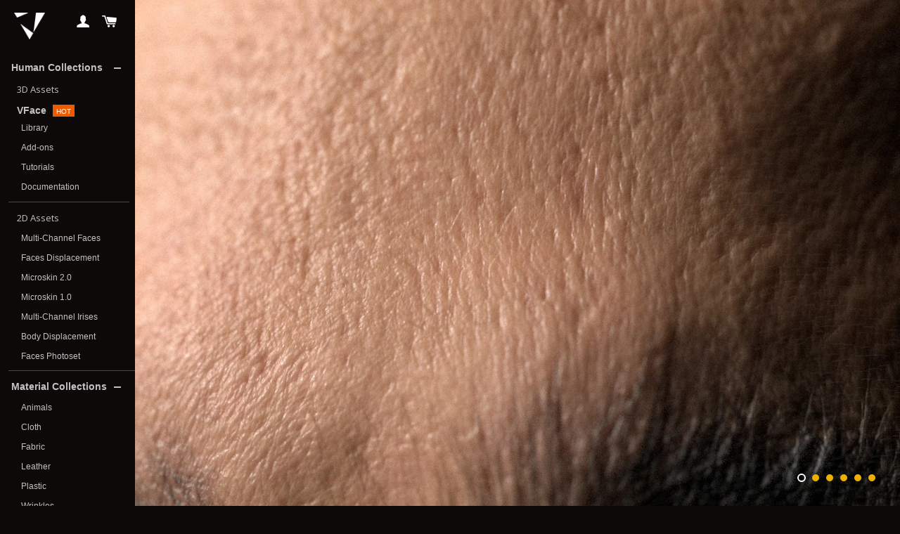

--- FILE ---
content_type: text/html; charset=utf-8
request_url: https://texturing.xyz/collections/multi-channel-faces/products/male-20s-multichannel-face-50
body_size: 20077
content:
<!doctype html>
<script href="https://kit.fontawesome.com/34f68980e4.js" crossorigin="anonymous"></script>
<!--[if lt IE 7]><html class="no-js lt-ie9 lt-ie8 lt-ie7" lang="en"> <![endif]-->
<!--[if IE 7]><html class="no-js lt-ie9 lt-ie8" lang="en"> <![endif]-->
<!--[if IE 8]><html class="no-js lt-ie9" lang="en"> <![endif]-->
<!--[if IE 9 ]><html class="ie9 no-js"> <![endif]-->
<!--[if (gt IE 9)|!(IE)]><!--> <html  class="no-js"> <!--<![endif]-->
<head>
  <!-- /snippets/SPO-social-meta-tags.liquid -->
<!-- version: 20220928 -->
<!-- SEO Product Optimizer -->
<!-- -->
<meta property="fb:app_id" content="1015003798605559" />
<meta property="og:url" content="https://texturing.xyz/products/male-20s-multichannel-face-50">

<meta property="og:type" content="product">
<meta property="product:price:amount" content="39.90" />
<meta property="product:price:currency" content="USD" /><!-- This part handle your product page   -->
  
  
    <title>
      Male 20s Multichannel Face #50 &ndash; Texturing.xyz
    </title>
    <meta name="description" content=" Full specificationsFile size925MoIncluded folder(s) *:Multichannel Face DisplaceMultichannel Nose DisplaceFullface AlbedoNose AlbedoUtility MapsSkin ToneMed...">
  
  
  <!-- Facebook -->
  
    <meta property="og:title" content="Male 20s Multichannel Face #50">
    <meta property="og:description" content=" Full specificationsFile size925MoIncluded folder(s) *:Multichannel Face DisplaceMultichannel Nose DisplaceFullface AlbedoNose AlbedoUtility MapsSkin ToneMed...">
    
      <meta property="og:image" content="http://texturing.xyz/cdn/shop/products/preview_0001_a84b5162-22e3-4c28-bc0c-2ea6b3929c7f.jpg?v=1579668427">
      <meta property="og:image:secure_url" content="https://texturing.xyz/cdn/shop/products/preview_0001_a84b5162-22e3-4c28-bc0c-2ea6b3929c7f.jpg?v=1579668427">
      <meta property="og:image:width" content="1920">
      <meta property="og:image:height" content="1080">
    
  
  <!-- Twitter -->
  
    <meta name="twitter:card" content="summary_large_image">
    <meta name="twitter:title" content="Male 20s Multichannel Face #50">
    <meta name="twitter:description" content=" Full specificationsFile size925MoIncluded folder(s) *:Multichannel Face DisplaceMultichannel Nose DisplaceFullface AlbedoNose AlbedoUtility MapsSkin ToneMed...">
     <!-- default - list 3 products -->
      
        <meta property="twitter:image" content="https://texturing.xyz/cdn/shop/products/preview_0003_df20f4fb-f877-44a1-9598-483078fd3b30_grande.jpg?v=1579668427">
      
        <meta property="twitter:image" content="https://texturing.xyz/cdn/shop/products/preview_0002_5d91c023-e0df-41bd-b682-d951cad0b734_grande.jpg?v=1579668427">
      
        <meta property="twitter:image" content="https://texturing.xyz/cdn/shop/products/preview_0001_a84b5162-22e3-4c28-bc0c-2ea6b3929c7f_grande.jpg?v=1579668427">
      
    
  


<!-- END - SEO Product Optimizer -->



  <meta name="google-site-verification" content="8y1Cvhjd54NOjmmK983dUZvJYEPqWjoEP-npcrOT7Fc" />
  <meta name="facebook-domain-verification" content="j7td4qcr3qw15to1ps7pi2xi00to26" />



  <!-- Basic page needs ================================================== -->
  <meta charset="utf-8">
  <meta http-equiv="X-UA-Compatible" content="IE=edge,chrome=1">

  
  <link rel="shortcut icon" href="//texturing.xyz/cdn/shop/t/46/assets/favicon.png?v=83171395577643359551694182762" type="image/png" />
  

  <!-- Title and description ================================================== -->
  
  <link rel="canonical" href="https://texturing.xyz/products/male-20s-multichannel-face-50">
  <meta name="viewport" content="width=device-width,initial-scale=1">
  <meta name="theme-color" content="#edb000">

  <!-- CSS ================================================== -->
  <link href="//texturing.xyz/cdn/shop/t/46/assets/timber.scss.css?v=140357542220834265021696069927" rel="stylesheet" type="text/css" media="all" />
  <link href="//texturing.xyz/cdn/shop/t/46/assets/theme.scss.css?v=49630977098763309611755767293" rel="stylesheet" type="text/css" media="all" />
  <link href="//texturing.xyz/cdn/shop/t/46/assets/theme.css.liquid?v=19995" rel="stylesheet" type="text/css" media="all" />
  <link rel="stylesheet" href="//texturing.xyz/cdn/shop/t/44/assets/theme.css.liquid">


  
  
  
  <link href="//fonts.googleapis.com/css?family=Open+Sans:400" rel="stylesheet" type="text/css" media="all" />



  
    
    
    <link href="//fonts.googleapis.com/css?family=Montserrat:400" rel="stylesheet" type="text/css" media="all" />
  


  <link rel="stylesheet" href="https://maxcdn.bootstrapcdn.com/font-awesome/4.4.0/css/font-awesome.min.css">

  <!-- Header hook for plugins ================================================== -->
  




<script>window.performance && window.performance.mark && window.performance.mark('shopify.content_for_header.start');</script><meta id="shopify-digital-wallet" name="shopify-digital-wallet" content="/9622878/digital_wallets/dialog">
<link rel="alternate" type="application/json+oembed" href="https://texturing.xyz/products/male-20s-multichannel-face-50.oembed">
<script async="async" src="/checkouts/internal/preloads.js?locale=en-US"></script>
<script id="shopify-features" type="application/json">{"accessToken":"b05cb33469c558a8abe6fcf567e2b420","betas":["rich-media-storefront-analytics"],"domain":"texturing.xyz","predictiveSearch":true,"shopId":9622878,"locale":"en"}</script>
<script>var Shopify = Shopify || {};
Shopify.shop = "texturingxyz.myshopify.com";
Shopify.locale = "en";
Shopify.currency = {"active":"USD","rate":"1.0"};
Shopify.country = "US";
Shopify.theme = {"name":"backup_08_09_23","id":152749801800,"schema_name":null,"schema_version":null,"theme_store_id":null,"role":"main"};
Shopify.theme.handle = "null";
Shopify.theme.style = {"id":null,"handle":null};
Shopify.cdnHost = "texturing.xyz/cdn";
Shopify.routes = Shopify.routes || {};
Shopify.routes.root = "/";</script>
<script type="module">!function(o){(o.Shopify=o.Shopify||{}).modules=!0}(window);</script>
<script>!function(o){function n(){var o=[];function n(){o.push(Array.prototype.slice.apply(arguments))}return n.q=o,n}var t=o.Shopify=o.Shopify||{};t.loadFeatures=n(),t.autoloadFeatures=n()}(window);</script>
<script id="shop-js-analytics" type="application/json">{"pageType":"product"}</script>
<script defer="defer" async type="module" src="//texturing.xyz/cdn/shopifycloud/shop-js/modules/v2/client.init-shop-cart-sync_BT-GjEfc.en.esm.js"></script>
<script defer="defer" async type="module" src="//texturing.xyz/cdn/shopifycloud/shop-js/modules/v2/chunk.common_D58fp_Oc.esm.js"></script>
<script defer="defer" async type="module" src="//texturing.xyz/cdn/shopifycloud/shop-js/modules/v2/chunk.modal_xMitdFEc.esm.js"></script>
<script type="module">
  await import("//texturing.xyz/cdn/shopifycloud/shop-js/modules/v2/client.init-shop-cart-sync_BT-GjEfc.en.esm.js");
await import("//texturing.xyz/cdn/shopifycloud/shop-js/modules/v2/chunk.common_D58fp_Oc.esm.js");
await import("//texturing.xyz/cdn/shopifycloud/shop-js/modules/v2/chunk.modal_xMitdFEc.esm.js");

  window.Shopify.SignInWithShop?.initShopCartSync?.({"fedCMEnabled":true,"windoidEnabled":true});

</script>
<script>(function() {
  var isLoaded = false;
  function asyncLoad() {
    if (isLoaded) return;
    isLoaded = true;
    var urls = ["https:\/\/widgetic.com\/sdk\/sdk.js?shop=texturingxyz.myshopify.com","https:\/\/a.mailmunch.co\/widgets\/site-533717-9466e5484af7d19057af27b59b1d6cc34e5b63f6.js?shop=texturingxyz.myshopify.com","https:\/\/chimpstatic.com\/mcjs-connected\/js\/users\/e240976f3adbae2fa2ed4fa5f\/72609a19f1772d104728df95b.js?shop=texturingxyz.myshopify.com","https:\/\/shopify.covet.pics\/covet-pics-widget-inject.js?shop=texturingxyz.myshopify.com"];
    for (var i = 0; i < urls.length; i++) {
      var s = document.createElement('script');
      s.type = 'text/javascript';
      s.async = true;
      s.src = urls[i];
      var x = document.getElementsByTagName('script')[0];
      x.parentNode.insertBefore(s, x);
    }
  };
  if(window.attachEvent) {
    window.attachEvent('onload', asyncLoad);
  } else {
    window.addEventListener('load', asyncLoad, false);
  }
})();</script>
<script id="__st">var __st={"a":9622878,"offset":3600,"reqid":"46f94e3d-8db9-4b86-b2c5-90a91c24ad99-1769049991","pageurl":"texturing.xyz\/collections\/multi-channel-faces\/products\/male-20s-multichannel-face-50","u":"ce26c8901da4","p":"product","rtyp":"product","rid":1608305508426};</script>
<script>window.ShopifyPaypalV4VisibilityTracking = true;</script>
<script id="captcha-bootstrap">!function(){'use strict';const t='contact',e='account',n='new_comment',o=[[t,t],['blogs',n],['comments',n],[t,'customer']],c=[[e,'customer_login'],[e,'guest_login'],[e,'recover_customer_password'],[e,'create_customer']],r=t=>t.map((([t,e])=>`form[action*='/${t}']:not([data-nocaptcha='true']) input[name='form_type'][value='${e}']`)).join(','),a=t=>()=>t?[...document.querySelectorAll(t)].map((t=>t.form)):[];function s(){const t=[...o],e=r(t);return a(e)}const i='password',u='form_key',d=['recaptcha-v3-token','g-recaptcha-response','h-captcha-response',i],f=()=>{try{return window.sessionStorage}catch{return}},m='__shopify_v',_=t=>t.elements[u];function p(t,e,n=!1){try{const o=window.sessionStorage,c=JSON.parse(o.getItem(e)),{data:r}=function(t){const{data:e,action:n}=t;return t[m]||n?{data:e,action:n}:{data:t,action:n}}(c);for(const[e,n]of Object.entries(r))t.elements[e]&&(t.elements[e].value=n);n&&o.removeItem(e)}catch(o){console.error('form repopulation failed',{error:o})}}const l='form_type',E='cptcha';function T(t){t.dataset[E]=!0}const w=window,h=w.document,L='Shopify',v='ce_forms',y='captcha';let A=!1;((t,e)=>{const n=(g='f06e6c50-85a8-45c8-87d0-21a2b65856fe',I='https://cdn.shopify.com/shopifycloud/storefront-forms-hcaptcha/ce_storefront_forms_captcha_hcaptcha.v1.5.2.iife.js',D={infoText:'Protected by hCaptcha',privacyText:'Privacy',termsText:'Terms'},(t,e,n)=>{const o=w[L][v],c=o.bindForm;if(c)return c(t,g,e,D).then(n);var r;o.q.push([[t,g,e,D],n]),r=I,A||(h.body.append(Object.assign(h.createElement('script'),{id:'captcha-provider',async:!0,src:r})),A=!0)});var g,I,D;w[L]=w[L]||{},w[L][v]=w[L][v]||{},w[L][v].q=[],w[L][y]=w[L][y]||{},w[L][y].protect=function(t,e){n(t,void 0,e),T(t)},Object.freeze(w[L][y]),function(t,e,n,w,h,L){const[v,y,A,g]=function(t,e,n){const i=e?o:[],u=t?c:[],d=[...i,...u],f=r(d),m=r(i),_=r(d.filter((([t,e])=>n.includes(e))));return[a(f),a(m),a(_),s()]}(w,h,L),I=t=>{const e=t.target;return e instanceof HTMLFormElement?e:e&&e.form},D=t=>v().includes(t);t.addEventListener('submit',(t=>{const e=I(t);if(!e)return;const n=D(e)&&!e.dataset.hcaptchaBound&&!e.dataset.recaptchaBound,o=_(e),c=g().includes(e)&&(!o||!o.value);(n||c)&&t.preventDefault(),c&&!n&&(function(t){try{if(!f())return;!function(t){const e=f();if(!e)return;const n=_(t);if(!n)return;const o=n.value;o&&e.removeItem(o)}(t);const e=Array.from(Array(32),(()=>Math.random().toString(36)[2])).join('');!function(t,e){_(t)||t.append(Object.assign(document.createElement('input'),{type:'hidden',name:u})),t.elements[u].value=e}(t,e),function(t,e){const n=f();if(!n)return;const o=[...t.querySelectorAll(`input[type='${i}']`)].map((({name:t})=>t)),c=[...d,...o],r={};for(const[a,s]of new FormData(t).entries())c.includes(a)||(r[a]=s);n.setItem(e,JSON.stringify({[m]:1,action:t.action,data:r}))}(t,e)}catch(e){console.error('failed to persist form',e)}}(e),e.submit())}));const S=(t,e)=>{t&&!t.dataset[E]&&(n(t,e.some((e=>e===t))),T(t))};for(const o of['focusin','change'])t.addEventListener(o,(t=>{const e=I(t);D(e)&&S(e,y())}));const B=e.get('form_key'),M=e.get(l),P=B&&M;t.addEventListener('DOMContentLoaded',(()=>{const t=y();if(P)for(const e of t)e.elements[l].value===M&&p(e,B);[...new Set([...A(),...v().filter((t=>'true'===t.dataset.shopifyCaptcha))])].forEach((e=>S(e,t)))}))}(h,new URLSearchParams(w.location.search),n,t,e,['guest_login'])})(!0,!0)}();</script>
<script integrity="sha256-4kQ18oKyAcykRKYeNunJcIwy7WH5gtpwJnB7kiuLZ1E=" data-source-attribution="shopify.loadfeatures" defer="defer" src="//texturing.xyz/cdn/shopifycloud/storefront/assets/storefront/load_feature-a0a9edcb.js" crossorigin="anonymous"></script>
<script data-source-attribution="shopify.dynamic_checkout.dynamic.init">var Shopify=Shopify||{};Shopify.PaymentButton=Shopify.PaymentButton||{isStorefrontPortableWallets:!0,init:function(){window.Shopify.PaymentButton.init=function(){};var t=document.createElement("script");t.src="https://texturing.xyz/cdn/shopifycloud/portable-wallets/latest/portable-wallets.en.js",t.type="module",document.head.appendChild(t)}};
</script>
<script data-source-attribution="shopify.dynamic_checkout.buyer_consent">
  function portableWalletsHideBuyerConsent(e){var t=document.getElementById("shopify-buyer-consent"),n=document.getElementById("shopify-subscription-policy-button");t&&n&&(t.classList.add("hidden"),t.setAttribute("aria-hidden","true"),n.removeEventListener("click",e))}function portableWalletsShowBuyerConsent(e){var t=document.getElementById("shopify-buyer-consent"),n=document.getElementById("shopify-subscription-policy-button");t&&n&&(t.classList.remove("hidden"),t.removeAttribute("aria-hidden"),n.addEventListener("click",e))}window.Shopify?.PaymentButton&&(window.Shopify.PaymentButton.hideBuyerConsent=portableWalletsHideBuyerConsent,window.Shopify.PaymentButton.showBuyerConsent=portableWalletsShowBuyerConsent);
</script>
<script data-source-attribution="shopify.dynamic_checkout.cart.bootstrap">document.addEventListener("DOMContentLoaded",(function(){function t(){return document.querySelector("shopify-accelerated-checkout-cart, shopify-accelerated-checkout")}if(t())Shopify.PaymentButton.init();else{new MutationObserver((function(e,n){t()&&(Shopify.PaymentButton.init(),n.disconnect())})).observe(document.body,{childList:!0,subtree:!0})}}));
</script>

<script>window.performance && window.performance.mark && window.performance.mark('shopify.content_for_header.end');</script>
  <!-- /snippets/oldIE-js.liquid -->


<!--[if lt IE 9]>
<script src="//cdnjs.cloudflare.com/ajax/libs/html5shiv/3.7.2/html5shiv.min.js" type="text/javascript"></script>
<script src="//texturing.xyz/cdn/shop/t/46/assets/respond.min.js?v=52248677837542619231694183334" type="text/javascript"></script>
<link href="//texturing.xyz/cdn/shop/t/46/assets/respond-proxy.html" id="respond-proxy" rel="respond-proxy" />
<link href="//texturing.xyz/search?q=1d1cc0dbdfc889a76831e4ac3b371f93" id="respond-redirect" rel="respond-redirect" />
<script src="//texturing.xyz/search?q=1d1cc0dbdfc889a76831e4ac3b371f93" type="text/javascript"></script>
<![endif]-->


<!--[if (lte IE 9) ]><script src="//texturing.xyz/cdn/shop/t/46/assets/match-media.min.js?v=159635276924582161481694183108" type="text/javascript"></script><![endif]-->


  <script src="//ajax.googleapis.com/ajax/libs/jquery/1.11.0/jquery.min.js" type="text/javascript"></script>
  <script src="//texturing.xyz/cdn/shop/t/46/assets/modernizr.min.js?v=21391054748206432451694183120" type="text/javascript"></script>

  
  

<link href="https://monorail-edge.shopifysvc.com" rel="dns-prefetch">
<script>(function(){if ("sendBeacon" in navigator && "performance" in window) {try {var session_token_from_headers = performance.getEntriesByType('navigation')[0].serverTiming.find(x => x.name == '_s').description;} catch {var session_token_from_headers = undefined;}var session_cookie_matches = document.cookie.match(/_shopify_s=([^;]*)/);var session_token_from_cookie = session_cookie_matches && session_cookie_matches.length === 2 ? session_cookie_matches[1] : "";var session_token = session_token_from_headers || session_token_from_cookie || "";function handle_abandonment_event(e) {var entries = performance.getEntries().filter(function(entry) {return /monorail-edge.shopifysvc.com/.test(entry.name);});if (!window.abandonment_tracked && entries.length === 0) {window.abandonment_tracked = true;var currentMs = Date.now();var navigation_start = performance.timing.navigationStart;var payload = {shop_id: 9622878,url: window.location.href,navigation_start,duration: currentMs - navigation_start,session_token,page_type: "product"};window.navigator.sendBeacon("https://monorail-edge.shopifysvc.com/v1/produce", JSON.stringify({schema_id: "online_store_buyer_site_abandonment/1.1",payload: payload,metadata: {event_created_at_ms: currentMs,event_sent_at_ms: currentMs}}));}}window.addEventListener('pagehide', handle_abandonment_event);}}());</script>
<script id="web-pixels-manager-setup">(function e(e,d,r,n,o){if(void 0===o&&(o={}),!Boolean(null===(a=null===(i=window.Shopify)||void 0===i?void 0:i.analytics)||void 0===a?void 0:a.replayQueue)){var i,a;window.Shopify=window.Shopify||{};var t=window.Shopify;t.analytics=t.analytics||{};var s=t.analytics;s.replayQueue=[],s.publish=function(e,d,r){return s.replayQueue.push([e,d,r]),!0};try{self.performance.mark("wpm:start")}catch(e){}var l=function(){var e={modern:/Edge?\/(1{2}[4-9]|1[2-9]\d|[2-9]\d{2}|\d{4,})\.\d+(\.\d+|)|Firefox\/(1{2}[4-9]|1[2-9]\d|[2-9]\d{2}|\d{4,})\.\d+(\.\d+|)|Chrom(ium|e)\/(9{2}|\d{3,})\.\d+(\.\d+|)|(Maci|X1{2}).+ Version\/(15\.\d+|(1[6-9]|[2-9]\d|\d{3,})\.\d+)([,.]\d+|)( \(\w+\)|)( Mobile\/\w+|) Safari\/|Chrome.+OPR\/(9{2}|\d{3,})\.\d+\.\d+|(CPU[ +]OS|iPhone[ +]OS|CPU[ +]iPhone|CPU IPhone OS|CPU iPad OS)[ +]+(15[._]\d+|(1[6-9]|[2-9]\d|\d{3,})[._]\d+)([._]\d+|)|Android:?[ /-](13[3-9]|1[4-9]\d|[2-9]\d{2}|\d{4,})(\.\d+|)(\.\d+|)|Android.+Firefox\/(13[5-9]|1[4-9]\d|[2-9]\d{2}|\d{4,})\.\d+(\.\d+|)|Android.+Chrom(ium|e)\/(13[3-9]|1[4-9]\d|[2-9]\d{2}|\d{4,})\.\d+(\.\d+|)|SamsungBrowser\/([2-9]\d|\d{3,})\.\d+/,legacy:/Edge?\/(1[6-9]|[2-9]\d|\d{3,})\.\d+(\.\d+|)|Firefox\/(5[4-9]|[6-9]\d|\d{3,})\.\d+(\.\d+|)|Chrom(ium|e)\/(5[1-9]|[6-9]\d|\d{3,})\.\d+(\.\d+|)([\d.]+$|.*Safari\/(?![\d.]+ Edge\/[\d.]+$))|(Maci|X1{2}).+ Version\/(10\.\d+|(1[1-9]|[2-9]\d|\d{3,})\.\d+)([,.]\d+|)( \(\w+\)|)( Mobile\/\w+|) Safari\/|Chrome.+OPR\/(3[89]|[4-9]\d|\d{3,})\.\d+\.\d+|(CPU[ +]OS|iPhone[ +]OS|CPU[ +]iPhone|CPU IPhone OS|CPU iPad OS)[ +]+(10[._]\d+|(1[1-9]|[2-9]\d|\d{3,})[._]\d+)([._]\d+|)|Android:?[ /-](13[3-9]|1[4-9]\d|[2-9]\d{2}|\d{4,})(\.\d+|)(\.\d+|)|Mobile Safari.+OPR\/([89]\d|\d{3,})\.\d+\.\d+|Android.+Firefox\/(13[5-9]|1[4-9]\d|[2-9]\d{2}|\d{4,})\.\d+(\.\d+|)|Android.+Chrom(ium|e)\/(13[3-9]|1[4-9]\d|[2-9]\d{2}|\d{4,})\.\d+(\.\d+|)|Android.+(UC? ?Browser|UCWEB|U3)[ /]?(15\.([5-9]|\d{2,})|(1[6-9]|[2-9]\d|\d{3,})\.\d+)\.\d+|SamsungBrowser\/(5\.\d+|([6-9]|\d{2,})\.\d+)|Android.+MQ{2}Browser\/(14(\.(9|\d{2,})|)|(1[5-9]|[2-9]\d|\d{3,})(\.\d+|))(\.\d+|)|K[Aa][Ii]OS\/(3\.\d+|([4-9]|\d{2,})\.\d+)(\.\d+|)/},d=e.modern,r=e.legacy,n=navigator.userAgent;return n.match(d)?"modern":n.match(r)?"legacy":"unknown"}(),u="modern"===l?"modern":"legacy",c=(null!=n?n:{modern:"",legacy:""})[u],f=function(e){return[e.baseUrl,"/wpm","/b",e.hashVersion,"modern"===e.buildTarget?"m":"l",".js"].join("")}({baseUrl:d,hashVersion:r,buildTarget:u}),m=function(e){var d=e.version,r=e.bundleTarget,n=e.surface,o=e.pageUrl,i=e.monorailEndpoint;return{emit:function(e){var a=e.status,t=e.errorMsg,s=(new Date).getTime(),l=JSON.stringify({metadata:{event_sent_at_ms:s},events:[{schema_id:"web_pixels_manager_load/3.1",payload:{version:d,bundle_target:r,page_url:o,status:a,surface:n,error_msg:t},metadata:{event_created_at_ms:s}}]});if(!i)return console&&console.warn&&console.warn("[Web Pixels Manager] No Monorail endpoint provided, skipping logging."),!1;try{return self.navigator.sendBeacon.bind(self.navigator)(i,l)}catch(e){}var u=new XMLHttpRequest;try{return u.open("POST",i,!0),u.setRequestHeader("Content-Type","text/plain"),u.send(l),!0}catch(e){return console&&console.warn&&console.warn("[Web Pixels Manager] Got an unhandled error while logging to Monorail."),!1}}}}({version:r,bundleTarget:l,surface:e.surface,pageUrl:self.location.href,monorailEndpoint:e.monorailEndpoint});try{o.browserTarget=l,function(e){var d=e.src,r=e.async,n=void 0===r||r,o=e.onload,i=e.onerror,a=e.sri,t=e.scriptDataAttributes,s=void 0===t?{}:t,l=document.createElement("script"),u=document.querySelector("head"),c=document.querySelector("body");if(l.async=n,l.src=d,a&&(l.integrity=a,l.crossOrigin="anonymous"),s)for(var f in s)if(Object.prototype.hasOwnProperty.call(s,f))try{l.dataset[f]=s[f]}catch(e){}if(o&&l.addEventListener("load",o),i&&l.addEventListener("error",i),u)u.appendChild(l);else{if(!c)throw new Error("Did not find a head or body element to append the script");c.appendChild(l)}}({src:f,async:!0,onload:function(){if(!function(){var e,d;return Boolean(null===(d=null===(e=window.Shopify)||void 0===e?void 0:e.analytics)||void 0===d?void 0:d.initialized)}()){var d=window.webPixelsManager.init(e)||void 0;if(d){var r=window.Shopify.analytics;r.replayQueue.forEach((function(e){var r=e[0],n=e[1],o=e[2];d.publishCustomEvent(r,n,o)})),r.replayQueue=[],r.publish=d.publishCustomEvent,r.visitor=d.visitor,r.initialized=!0}}},onerror:function(){return m.emit({status:"failed",errorMsg:"".concat(f," has failed to load")})},sri:function(e){var d=/^sha384-[A-Za-z0-9+/=]+$/;return"string"==typeof e&&d.test(e)}(c)?c:"",scriptDataAttributes:o}),m.emit({status:"loading"})}catch(e){m.emit({status:"failed",errorMsg:(null==e?void 0:e.message)||"Unknown error"})}}})({shopId: 9622878,storefrontBaseUrl: "https://texturing.xyz",extensionsBaseUrl: "https://extensions.shopifycdn.com/cdn/shopifycloud/web-pixels-manager",monorailEndpoint: "https://monorail-edge.shopifysvc.com/unstable/produce_batch",surface: "storefront-renderer",enabledBetaFlags: ["2dca8a86"],webPixelsConfigList: [{"id":"897515848","configuration":"{\"config\":\"{\\\"pixel_id\\\":\\\"G-TYLNCWN5D2\\\",\\\"gtag_events\\\":[{\\\"type\\\":\\\"begin_checkout\\\",\\\"action_label\\\":\\\"G-TYLNCWN5D2\\\"},{\\\"type\\\":\\\"search\\\",\\\"action_label\\\":\\\"G-TYLNCWN5D2\\\"},{\\\"type\\\":\\\"view_item\\\",\\\"action_label\\\":\\\"G-TYLNCWN5D2\\\"},{\\\"type\\\":\\\"purchase\\\",\\\"action_label\\\":\\\"G-TYLNCWN5D2\\\"},{\\\"type\\\":\\\"page_view\\\",\\\"action_label\\\":\\\"G-TYLNCWN5D2\\\"},{\\\"type\\\":\\\"add_payment_info\\\",\\\"action_label\\\":\\\"G-TYLNCWN5D2\\\"},{\\\"type\\\":\\\"add_to_cart\\\",\\\"action_label\\\":\\\"G-TYLNCWN5D2\\\"}],\\\"enable_monitoring_mode\\\":false}\"}","eventPayloadVersion":"v1","runtimeContext":"OPEN","scriptVersion":"b2a88bafab3e21179ed38636efcd8a93","type":"APP","apiClientId":1780363,"privacyPurposes":[],"dataSharingAdjustments":{"protectedCustomerApprovalScopes":["read_customer_address","read_customer_email","read_customer_name","read_customer_personal_data","read_customer_phone"]}},{"id":"254345544","configuration":"{\"pixel_id\":\"635193026881855\",\"pixel_type\":\"facebook_pixel\",\"metaapp_system_user_token\":\"-\"}","eventPayloadVersion":"v1","runtimeContext":"OPEN","scriptVersion":"ca16bc87fe92b6042fbaa3acc2fbdaa6","type":"APP","apiClientId":2329312,"privacyPurposes":["ANALYTICS","MARKETING","SALE_OF_DATA"],"dataSharingAdjustments":{"protectedCustomerApprovalScopes":["read_customer_address","read_customer_email","read_customer_name","read_customer_personal_data","read_customer_phone"]}},{"id":"172851528","eventPayloadVersion":"v1","runtimeContext":"LAX","scriptVersion":"1","type":"CUSTOM","privacyPurposes":["ANALYTICS"],"name":"Google Analytics tag (migrated)"},{"id":"shopify-app-pixel","configuration":"{}","eventPayloadVersion":"v1","runtimeContext":"STRICT","scriptVersion":"0450","apiClientId":"shopify-pixel","type":"APP","privacyPurposes":["ANALYTICS","MARKETING"]},{"id":"shopify-custom-pixel","eventPayloadVersion":"v1","runtimeContext":"LAX","scriptVersion":"0450","apiClientId":"shopify-pixel","type":"CUSTOM","privacyPurposes":["ANALYTICS","MARKETING"]}],isMerchantRequest: false,initData: {"shop":{"name":"Texturing.xyz","paymentSettings":{"currencyCode":"USD"},"myshopifyDomain":"texturingxyz.myshopify.com","countryCode":"FR","storefrontUrl":"https:\/\/texturing.xyz"},"customer":null,"cart":null,"checkout":null,"productVariants":[{"price":{"amount":39.9,"currencyCode":"USD"},"product":{"title":"Male 20s Multichannel Face #50","vendor":"texturingxyz","id":"1608305508426","untranslatedTitle":"Male 20s Multichannel Face #50","url":"\/products\/male-20s-multichannel-face-50","type":"multi-channel-faces"},"id":"15901822648394","image":{"src":"\/\/texturing.xyz\/cdn\/shop\/products\/preview_0001_a84b5162-22e3-4c28-bc0c-2ea6b3929c7f.jpg?v=1579668427"},"sku":"","title":"Personal use","untranslatedTitle":"Personal use"},{"price":{"amount":139.9,"currencyCode":"USD"},"product":{"title":"Male 20s Multichannel Face #50","vendor":"texturingxyz","id":"1608305508426","untranslatedTitle":"Male 20s Multichannel Face #50","url":"\/products\/male-20s-multichannel-face-50","type":"multi-channel-faces"},"id":"15901822681162","image":{"src":"\/\/texturing.xyz\/cdn\/shop\/products\/preview_0001_a84b5162-22e3-4c28-bc0c-2ea6b3929c7f.jpg?v=1579668427"},"sku":"","title":"Commercial use","untranslatedTitle":"Commercial use"}],"purchasingCompany":null},},"https://texturing.xyz/cdn","fcfee988w5aeb613cpc8e4bc33m6693e112",{"modern":"","legacy":""},{"shopId":"9622878","storefrontBaseUrl":"https:\/\/texturing.xyz","extensionBaseUrl":"https:\/\/extensions.shopifycdn.com\/cdn\/shopifycloud\/web-pixels-manager","surface":"storefront-renderer","enabledBetaFlags":"[\"2dca8a86\"]","isMerchantRequest":"false","hashVersion":"fcfee988w5aeb613cpc8e4bc33m6693e112","publish":"custom","events":"[[\"page_viewed\",{}],[\"product_viewed\",{\"productVariant\":{\"price\":{\"amount\":39.9,\"currencyCode\":\"USD\"},\"product\":{\"title\":\"Male 20s Multichannel Face #50\",\"vendor\":\"texturingxyz\",\"id\":\"1608305508426\",\"untranslatedTitle\":\"Male 20s Multichannel Face #50\",\"url\":\"\/products\/male-20s-multichannel-face-50\",\"type\":\"multi-channel-faces\"},\"id\":\"15901822648394\",\"image\":{\"src\":\"\/\/texturing.xyz\/cdn\/shop\/products\/preview_0001_a84b5162-22e3-4c28-bc0c-2ea6b3929c7f.jpg?v=1579668427\"},\"sku\":\"\",\"title\":\"Personal use\",\"untranslatedTitle\":\"Personal use\"}}]]"});</script><script>
  window.ShopifyAnalytics = window.ShopifyAnalytics || {};
  window.ShopifyAnalytics.meta = window.ShopifyAnalytics.meta || {};
  window.ShopifyAnalytics.meta.currency = 'USD';
  var meta = {"product":{"id":1608305508426,"gid":"gid:\/\/shopify\/Product\/1608305508426","vendor":"texturingxyz","type":"multi-channel-faces","handle":"male-20s-multichannel-face-50","variants":[{"id":15901822648394,"price":3990,"name":"Male 20s Multichannel Face #50 - Personal use","public_title":"Personal use","sku":""},{"id":15901822681162,"price":13990,"name":"Male 20s Multichannel Face #50 - Commercial use","public_title":"Commercial use","sku":""}],"remote":false},"page":{"pageType":"product","resourceType":"product","resourceId":1608305508426,"requestId":"46f94e3d-8db9-4b86-b2c5-90a91c24ad99-1769049991"}};
  for (var attr in meta) {
    window.ShopifyAnalytics.meta[attr] = meta[attr];
  }
</script>
<script class="analytics">
  (function () {
    var customDocumentWrite = function(content) {
      var jquery = null;

      if (window.jQuery) {
        jquery = window.jQuery;
      } else if (window.Checkout && window.Checkout.$) {
        jquery = window.Checkout.$;
      }

      if (jquery) {
        jquery('body').append(content);
      }
    };

    var hasLoggedConversion = function(token) {
      if (token) {
        return document.cookie.indexOf('loggedConversion=' + token) !== -1;
      }
      return false;
    }

    var setCookieIfConversion = function(token) {
      if (token) {
        var twoMonthsFromNow = new Date(Date.now());
        twoMonthsFromNow.setMonth(twoMonthsFromNow.getMonth() + 2);

        document.cookie = 'loggedConversion=' + token + '; expires=' + twoMonthsFromNow;
      }
    }

    var trekkie = window.ShopifyAnalytics.lib = window.trekkie = window.trekkie || [];
    if (trekkie.integrations) {
      return;
    }
    trekkie.methods = [
      'identify',
      'page',
      'ready',
      'track',
      'trackForm',
      'trackLink'
    ];
    trekkie.factory = function(method) {
      return function() {
        var args = Array.prototype.slice.call(arguments);
        args.unshift(method);
        trekkie.push(args);
        return trekkie;
      };
    };
    for (var i = 0; i < trekkie.methods.length; i++) {
      var key = trekkie.methods[i];
      trekkie[key] = trekkie.factory(key);
    }
    trekkie.load = function(config) {
      trekkie.config = config || {};
      trekkie.config.initialDocumentCookie = document.cookie;
      var first = document.getElementsByTagName('script')[0];
      var script = document.createElement('script');
      script.type = 'text/javascript';
      script.onerror = function(e) {
        var scriptFallback = document.createElement('script');
        scriptFallback.type = 'text/javascript';
        scriptFallback.onerror = function(error) {
                var Monorail = {
      produce: function produce(monorailDomain, schemaId, payload) {
        var currentMs = new Date().getTime();
        var event = {
          schema_id: schemaId,
          payload: payload,
          metadata: {
            event_created_at_ms: currentMs,
            event_sent_at_ms: currentMs
          }
        };
        return Monorail.sendRequest("https://" + monorailDomain + "/v1/produce", JSON.stringify(event));
      },
      sendRequest: function sendRequest(endpointUrl, payload) {
        // Try the sendBeacon API
        if (window && window.navigator && typeof window.navigator.sendBeacon === 'function' && typeof window.Blob === 'function' && !Monorail.isIos12()) {
          var blobData = new window.Blob([payload], {
            type: 'text/plain'
          });

          if (window.navigator.sendBeacon(endpointUrl, blobData)) {
            return true;
          } // sendBeacon was not successful

        } // XHR beacon

        var xhr = new XMLHttpRequest();

        try {
          xhr.open('POST', endpointUrl);
          xhr.setRequestHeader('Content-Type', 'text/plain');
          xhr.send(payload);
        } catch (e) {
          console.log(e);
        }

        return false;
      },
      isIos12: function isIos12() {
        return window.navigator.userAgent.lastIndexOf('iPhone; CPU iPhone OS 12_') !== -1 || window.navigator.userAgent.lastIndexOf('iPad; CPU OS 12_') !== -1;
      }
    };
    Monorail.produce('monorail-edge.shopifysvc.com',
      'trekkie_storefront_load_errors/1.1',
      {shop_id: 9622878,
      theme_id: 152749801800,
      app_name: "storefront",
      context_url: window.location.href,
      source_url: "//texturing.xyz/cdn/s/trekkie.storefront.cd680fe47e6c39ca5d5df5f0a32d569bc48c0f27.min.js"});

        };
        scriptFallback.async = true;
        scriptFallback.src = '//texturing.xyz/cdn/s/trekkie.storefront.cd680fe47e6c39ca5d5df5f0a32d569bc48c0f27.min.js';
        first.parentNode.insertBefore(scriptFallback, first);
      };
      script.async = true;
      script.src = '//texturing.xyz/cdn/s/trekkie.storefront.cd680fe47e6c39ca5d5df5f0a32d569bc48c0f27.min.js';
      first.parentNode.insertBefore(script, first);
    };
    trekkie.load(
      {"Trekkie":{"appName":"storefront","development":false,"defaultAttributes":{"shopId":9622878,"isMerchantRequest":null,"themeId":152749801800,"themeCityHash":"10286342985382625726","contentLanguage":"en","currency":"USD","eventMetadataId":"2578e71b-ca69-4c20-ba36-eb44c90a7065"},"isServerSideCookieWritingEnabled":true,"monorailRegion":"shop_domain","enabledBetaFlags":["65f19447"]},"Session Attribution":{},"S2S":{"facebookCapiEnabled":true,"source":"trekkie-storefront-renderer","apiClientId":580111}}
    );

    var loaded = false;
    trekkie.ready(function() {
      if (loaded) return;
      loaded = true;

      window.ShopifyAnalytics.lib = window.trekkie;

      var originalDocumentWrite = document.write;
      document.write = customDocumentWrite;
      try { window.ShopifyAnalytics.merchantGoogleAnalytics.call(this); } catch(error) {};
      document.write = originalDocumentWrite;

      window.ShopifyAnalytics.lib.page(null,{"pageType":"product","resourceType":"product","resourceId":1608305508426,"requestId":"46f94e3d-8db9-4b86-b2c5-90a91c24ad99-1769049991","shopifyEmitted":true});

      var match = window.location.pathname.match(/checkouts\/(.+)\/(thank_you|post_purchase)/)
      var token = match? match[1]: undefined;
      if (!hasLoggedConversion(token)) {
        setCookieIfConversion(token);
        window.ShopifyAnalytics.lib.track("Viewed Product",{"currency":"USD","variantId":15901822648394,"productId":1608305508426,"productGid":"gid:\/\/shopify\/Product\/1608305508426","name":"Male 20s Multichannel Face #50 - Personal use","price":"39.90","sku":"","brand":"texturingxyz","variant":"Personal use","category":"multi-channel-faces","nonInteraction":true,"remote":false},undefined,undefined,{"shopifyEmitted":true});
      window.ShopifyAnalytics.lib.track("monorail:\/\/trekkie_storefront_viewed_product\/1.1",{"currency":"USD","variantId":15901822648394,"productId":1608305508426,"productGid":"gid:\/\/shopify\/Product\/1608305508426","name":"Male 20s Multichannel Face #50 - Personal use","price":"39.90","sku":"","brand":"texturingxyz","variant":"Personal use","category":"multi-channel-faces","nonInteraction":true,"remote":false,"referer":"https:\/\/texturing.xyz\/collections\/multi-channel-faces\/products\/male-20s-multichannel-face-50"});
      }
    });


        var eventsListenerScript = document.createElement('script');
        eventsListenerScript.async = true;
        eventsListenerScript.src = "//texturing.xyz/cdn/shopifycloud/storefront/assets/shop_events_listener-3da45d37.js";
        document.getElementsByTagName('head')[0].appendChild(eventsListenerScript);

})();</script>
  <script>
  if (!window.ga || (window.ga && typeof window.ga !== 'function')) {
    window.ga = function ga() {
      (window.ga.q = window.ga.q || []).push(arguments);
      if (window.Shopify && window.Shopify.analytics && typeof window.Shopify.analytics.publish === 'function') {
        window.Shopify.analytics.publish("ga_stub_called", {}, {sendTo: "google_osp_migration"});
      }
      console.error("Shopify's Google Analytics stub called with:", Array.from(arguments), "\nSee https://help.shopify.com/manual/promoting-marketing/pixels/pixel-migration#google for more information.");
    };
    if (window.Shopify && window.Shopify.analytics && typeof window.Shopify.analytics.publish === 'function') {
      window.Shopify.analytics.publish("ga_stub_initialized", {}, {sendTo: "google_osp_migration"});
    }
  }
</script>
<script
  defer
  src="https://texturing.xyz/cdn/shopifycloud/perf-kit/shopify-perf-kit-3.0.4.min.js"
  data-application="storefront-renderer"
  data-shop-id="9622878"
  data-render-region="gcp-us-east1"
  data-page-type="product"
  data-theme-instance-id="152749801800"
  data-theme-name=""
  data-theme-version=""
  data-monorail-region="shop_domain"
  data-resource-timing-sampling-rate="10"
  data-shs="true"
  data-shs-beacon="true"
  data-shs-export-with-fetch="true"
  data-shs-logs-sample-rate="1"
  data-shs-beacon-endpoint="https://texturing.xyz/api/collect"
></script>
</head>


<body id="male-20s-multichannel-face-50" class="template-product">

  
  <!--  -->
  
  <!-- <div id="NavDrawer" class="drawer drawer--left">
    <div class="drawer__fixed-header">
      <div class="drawer__header">
        <div class="drawer__close drawer__close--left">
          <button type="button" class="icon-fallback-text drawer__close-button js-drawer-close">
            <span class="icon icon-x" aria-hidden="true"></span>
            <span class="fallback-text">Close menu</span>
          </button>
        </div>
      </div>
    </div> -->
    <!-- <div class="drawer__inner">

      

      

      <!-- begin mobile-nav -->
      <!-- <ul class="mobile-nav">
         -->
          
          <!-- 
          
            <li class="mobile-nav__item" aria-haspopup="true">
              <div class="mobile-nav__has-sublist">
                <a href="/" class="mobile-nav__link">Skin</a>
                <div class="mobile-nav__toggle">
                  <button type="button" class="icon-fallback-text">
                    <span class="icon-fallback-text mobile-nav__toggle-open">
                      <span class="icon icon-plus" aria-hidden="true"></span>
                      <span class="fallback-text">See More</span>
                    </span>
                    <span class="icon-fallback-text mobile-nav__toggle-close">
                      <span class="icon icon-minus" aria-hidden="true"></span>
                      <span class="fallback-text">Close Cart</span>
                    </span>
                  </button>
                </div>
              </div>
              <ul class="mobile-nav__sublist">
                
                  <li class="mobile-nav__item mobile-nav__item--active">
                    <a href="/collections/multi-channel-faces" class="mobile-nav__link">Multi-channel Faces</a>
                  </li>
                
                  <li class="mobile-nav__item">
                    <a href="/collections/multi-channel-iris" class="mobile-nav__link">Multi-channel Iris</a>
                  </li>
                
                  <li class="mobile-nav__item">
                    <a href="/collections/human/Face" class="mobile-nav__link">Faces displacement</a>
                  </li>
                
                  <li class="mobile-nav__item">
                    <a href="/collections/microskin" class="mobile-nav__link">Micro displacement</a>
                  </li>
                
                  <li class="mobile-nav__item">
                    <a href="/collections/human/body" class="mobile-nav__link">Body displacement</a>
                  </li>
                
                  <li class="mobile-nav__item">
                    <a href="/collections/photos" class="mobile-nav__link">Faces photoset</a>
                  </li>
                
              </ul>
            </li>
          
         -->
          
          <!-- 
          
            <li class="mobile-nav__item" aria-haspopup="true">
              <div class="mobile-nav__has-sublist">
                <a href="/" class="mobile-nav__link">Materials</a>
                <div class="mobile-nav__toggle">
                  <button type="button" class="icon-fallback-text">
                    <span class="icon-fallback-text mobile-nav__toggle-open">
                      <span class="icon icon-plus" aria-hidden="true"></span>
                      <span class="fallback-text">See More</span>
                    </span>
                    <span class="icon-fallback-text mobile-nav__toggle-close">
                      <span class="icon icon-minus" aria-hidden="true"></span>
                      <span class="fallback-text">Close Cart</span>
                    </span>
                  </button>
                </div>
              </div>
              <ul class="mobile-nav__sublist">
                
                  <li class="mobile-nav__item">
                    <a href="/collections/animals" class="mobile-nav__link">Animals</a>
                  </li>
                
                  <li class="mobile-nav__item">
                    <a href="/collections/cloth" class="mobile-nav__link">Cloth</a>
                  </li>
                
                  <li class="mobile-nav__item">
                    <a href="/collections/fabrics" class="mobile-nav__link">Fabric</a>
                  </li>
                
                  <li class="mobile-nav__item">
                    <a href="/collections/leather" class="mobile-nav__link">Leather</a>
                  </li>
                
                  <li class="mobile-nav__item">
                    <a href="/collections/plastic" class="mobile-nav__link">Plastic</a>
                  </li>
                
                  <li class="mobile-nav__item">
                    <a href="/collections/wrinkles" class="mobile-nav__link">Wrinkles</a>
                  </li>
                
                  <li class="mobile-nav__item">
                    <a href="/collections/wood" class="mobile-nav__link">Wood</a>
                  </li>
                
              </ul>
            </li>
          
         -->
          
          <!-- 
          
            <li class="mobile-nav__item">
              <a href="/pages/gallery" class="mobile-nav__link">Gallery</a>
            </li>
          
         -->
          
          <!-- 
          
            <li class="mobile-nav__item" aria-haspopup="true">
              <div class="mobile-nav__has-sublist">
                <a href="/" class="mobile-nav__link">Learn</a>
                <div class="mobile-nav__toggle">
                  <button type="button" class="icon-fallback-text">
                    <span class="icon-fallback-text mobile-nav__toggle-open">
                      <span class="icon icon-plus" aria-hidden="true"></span>
                      <span class="fallback-text">See More</span>
                    </span>
                    <span class="icon-fallback-text mobile-nav__toggle-close">
                      <span class="icon icon-minus" aria-hidden="true"></span>
                      <span class="fallback-text">Close Cart</span>
                    </span>
                  </button>
                </div>
              </div>
              <ul class="mobile-nav__sublist">
                
                  <li class="mobile-nav__item">
                    <a href="/pages/tutorials" class="mobile-nav__link">Tutorials</a>
                  </li>
                
                  <li class="mobile-nav__item">
                    <a href="/pages/spotlight" class="mobile-nav__link">Spotlight</a>
                  </li>
                
                  <li class="mobile-nav__item">
                    <a href="/pages/discover" class="mobile-nav__link">Discover</a>
                  </li>
                
                  <li class="mobile-nav__item">
                    <a href="/blogs/all" class="mobile-nav__link">Blog</a>
                  </li>
                
              </ul>
            </li>
          
         -->

        
        <!-- <li class="mobile-nav__spacer"></li> -->

        
        <!-- 
          
            <li class="mobile-nav__item mobile-nav__item--secondary">
              <a href="/account/login" id="customer_login_link">Log In</a>
            </li>
            
            <li class="mobile-nav__item mobile-nav__item--secondary">
              <a href="/account/register" id="customer_register_link">Create Account</a>
            </li>
            
          
        
        
          <li class="mobile-nav__item mobile-nav__item--secondary"><a href="/pages/contact">Contact us</a></li>
        
          <li class="mobile-nav__item mobile-nav__item--secondary"><a href="/pages/about-us">About us</a></li>
        
          <li class="mobile-nav__item mobile-nav__item--secondary"><a href="/pages/xyz-services">Services</a></li>
        
          <li class="mobile-nav__item mobile-nav__item--secondary"><a href="/blogs/all">Blog</a></li>
        
          <li class="mobile-nav__item mobile-nav__item--secondary"><a href="/pages/academic-educational-eligibility-verification-pricing">Education</a></li>
        
          <li class="mobile-nav__item mobile-nav__item--secondary"><a href="https://www.instagram.com/texturingxyz/">Gallery</a></li>
        
      </ul> -->
      <!-- //mobile-nav -->
    <!-- </div> -->
  <!-- </div> -->
  
  <!--  -->
  
  
 
  <div id="CartDrawer" class="drawer drawer--right drawer--has-fixed-footer">
    <div class="drawer__fixed-header">
      <div class="drawer__header">
        <div class="drawer__title">Your cart</div>
        <div class="drawer__close">
          <button type="button" class="icon-fallback-text drawer__close-button js-drawer-close">
            <span class="icon icon-x" aria-hidden="true"></span>
            <span class="fallback-text">Close Cart</span>
          </button>
        </div>
      </div>
    </div>
    <div class="drawer__inner">
      <div id="CartContainer" class="drawer__cart"></div>
    </div>
  </div>
  



  <div id="PageContainer" class="is-moved-by-drawer">
    <div  id="backgroundPopup" style="display:none; justify-content:center; align-items:center;">
    <div id="popup" >
      <div style=" gap:2px; padding-top:3px; padding-bottom:3px; padding-right:10px; display:flex; justify-content:space-between; align-items:center; border-bottom:1px solid rgb(81, 81, 81);">
        <p class="title_modale_cart">Leave page with unsaved cart ?</p><button id="popupNoButton">X</button>
      </div>
      <p class="text_modale_cart">Leaving this page will remove all selected products</p>
      <div class="container_btns_modale" style="gap:2px; padding-top:3px; padding-bottom:3px; padding-right:10px; padding-left:10px; display:flex; justify-content:right; align-items:center; border-top:1px solid rgb(81, 81, 81);">
        <button style="color:white" class="btn--primary_collection" id="addToCartButton">Add to Cart</button>
        <button style="color:white" class="btn--secondary_collection" id="popupYesButton">Leave page</button>
      </div>
    </div>
  </div>

    
    <div class="container_toggle_nav">
      
      <div class="container_mobile_logos">
        <div class="container_logo">
      
            
            
              <div class="h1 site-header__logo " itemscope itemtype="http://schema.org/Organization">
            
              
                
                
                <a href="/" itemprop="url" class="site-header__logo-link">
                  <img class="img_logo" src="//texturing.xyz/cdn/shop/t/46/assets/logo-2.png?v=69754711851842068271694183096" alt="Texturing.xyz" itemprop="logo">
                </a>
                
              
            
              </div>
            
        
        </div>
       
        <button class="burger">
          <span class="bar"></span>
        </button>

      </div>
    </div>
    <div class="backgroundNav"></div>
    <div class="container_nav">

      <div class="container_logos">
        <div class="container_logo">
          <div class="">
            
            
              <div class="h1 site-header__logo " itemscope itemtype="http://schema.org/Organization">
            
              
                
                
                <a href="/" itemprop="url" class="site-header__logo-link">
                  <img src="//texturing.xyz/cdn/shop/t/46/assets/logo-2.png?v=69754711851842068271694183096" alt="Texturing.xyz" itemprop="logo">
                </a>
                
              
            
              </div>
            
          </div>
        </div>
        <div class="container_profil">
          
          
            
              <li class="site-nav__item site-nav__expanded-item">
                <a class="site-nav__link site-nav__link--icon" href="/account">
                  <span class="icon-fallback-text">
                    <span class="icon icon-customer" aria-hidden="true"></span>
                    <span class="fallback-text">
                      
                        Log In
                      
                    </span>
                  </span>
                </a>
              </li>
            
    
    
    
              <li class="site-nav__item">
                <a href="/cart" class="site-nav__link site-nav__link--icon cart-link js-drawer-open-right" aria-controls="CartDrawer" aria-expanded="false">
                  <span class="icon-fallback-text">
                    <span class="icon icon-cart" aria-hidden="true"></span>
                    <span class="fallback-text">Cart</span>
                  </span>
                  <span class="cart-link__bubble"></span>
                </a>
              </li>
              
    
        </div>
        <div class="container_toggle_close_nav">
        <button class="close_cross">
          <span class="cross"></span>
        </button>

      </div>
      </div>
      <div class="accordion-menu-wrapper active" id="menu-parent" data-accordion-wrapper>
        <nav role="navigation" class="accordion-menu">
          <ul style="margin:0 !important" class="accordion-menu__list">
            <li class="accordion-menu__item">
              <a
                href="#menu-1"
                class="accordion-menu__link accordion-menu--active"
                data-accordion-menu>
                <span class="span_title">
                Human Collections
                </span>
                <span class="accordion-menu__icon"></span>
              </a>
              <ul class="accordion-menu__sublist " id="menu-1">
                  <li class="second_level">3D Assets</li>
                <li  class="title_sub">
                  <!-- <a
                    href="#menu-1-1"
                    class="accordion-menu__link accordion-menu--active"
                    data-accordion-menu> -->
                    <a class="vface_link" href="https://texturing.xyz/collections/vface"><span class="span_title1">VFace</span>
      
                    
                    <span class="title_hot"><p>Hot</p>
                     
                    </span> </a><span class="accordion-menu__icon"></span>
                    
                   
                    
                    
                  </a>
                  <ul class="accordion-menu__sublist " id="menu-1-1">
                    <li class="second_level">
                      <a href="https://texturing.xyz/collections/vface" class="accordion-menu__sublink">
                        Library
                      </a>
                    </li>
                    <li class="second_level">
                      <a href="https://texturing.xyz/collections/vface-add-ons" class="accordion-menu__sublink">
                        Add-ons
                      </a>
                    </li>
                    <li class="second_level">
                        <a href="https://texturing.xyz/pages/vface-tutorials" class="accordion-menu__sublink">
                          Tutorials
                        </a>
                    </li>
                    <li class="second_level">
                      <a href="https://texturing.xyz/pages/vface-documentation-introduction" class="accordion-menu__sublink">
                        Documentation
                      </a>
                    </li>                    
                  </ul>
                </li>
                <div class="hr--clear_new_nav"></div>
                <li class="second_level">2D Assets</li>
                <li class="second_level_li">
                  <a href="https://texturing.xyz/collections/multi-channel-faces" >
                      Multi-Channel Faces
                  </a>
                </li>
                <li class="second_level_li">
                  <a href="https://texturing.xyz/collections/human/Face" >
                      Faces Displacement
                  </a>
                </li>
                        
                <li class="second_level_li">
                  <a href="https://texturing.xyz/collections/microskin-2-0" >
                      Microskin 2.0   
                  </a>
                </li>                 
                <li class="second_level_li">
                  <a href="https://texturing.xyz/collections/microskin" >
                      Microskin 1.0
                  </a>
                </li>                
                <li class="second_level_li">
                  <a href="https://texturing.xyz/collections/multi-channel-iris" >
                      Multi-Channel Irises
                  </a>
                </li>
                <li class="second_level_li">
                  <a href="https://texturing.xyz/collections/human/body" >
                      Body Displacement
                  </a>
                  </li>
                <li class="second_level_li">
                  <a href="https://texturing.xyz/collections/photos" >
                      Faces Photoset
                  </a>
                </li>
              </ul>
              
            </li>
            <div class="hr--clear_new_nav"></div>
            
            <li class="accordion-menu__item">
              <a
                href="#menu-2"
                class="accordion-menu__link accordion-menu--active"
                data-accordion-menu>
                <span class="span_title">
                Material Collections
                </span>
                <span class="accordion-menu__icon"></span>
              </a>
              <ul class="accordion-menu__sublist accordion-menu--active" id="menu-2">
                <li class="second_level_li">
                    <a href="https://texturing.xyz/collections/animals" >
                        Animals
                    </a>
                  </li>
                  <li class="second_level_li">
                    <a href="https://texturing.xyz/collections/cloth" >
                        Cloth
                    </a>
                  </li>
                  <li class="second_level_li">
                    <a href="https://texturing.xyz/collections/fabrics" >
                        Fabric
                    </a>
                  </li>
                  <li class="second_level_li">
                    <a href="https://texturing.xyz/collections/leather" >
                        Leather
                    </a>
                  </li>
                  <li class="second_level_li">
                    <a href="https://texturing.xyz/collections/plastic" >
                        Plastic
                    </a>
                  </li>
                  <li class="second_level_li">
                    <a href="https://texturing.xyz/collections/wrinkles" >
                        Wrinkles
                    </a>
                  </li>
                  <li class="second_level_li">
                    <a href="https://texturing.xyz/collections/wood" >
                        Wood
                    </a>
                  </li>
                  
                </ul>
            </li> 
            <div class="hr--clear_new_nav"></div>
            <li class="accordion-menu__item">
              <a
                href="#menu-3"
                class="accordion-menu__link "
                data-accordion-menu>
                <span class="span_title">
                  Community
                </span>
                <span class="accordion-menu__icon"></span>
              </a>
              <ul class="accordion-menu__sublist accordion-menu--hidden" id="menu-3">
                <li class="second_level_li">
                    <a href="https://www.instagram.com/texturingxyz/" >
                      Gallery
                    </a>
                  </li>
                  <li class="second_level_li">
                    <a href="https://texturing.xyz/pages/spotlight" >
                      Spotlight
                    </a>
                  </li>
                  <li class="second_level_li">
                    <a href="https://texturing.xyz/blogs/all" >
                      Blog
                    </a>
                  </li>
                  
                  </ul>
                  
            </li> 
            <div class="hr--clear_new_nav"></div>

              <li class="accordion-menu__item">
                <a
                  href="#menu-4"
                  class="accordion-menu__link"
                  data-accordion-menu>
                  <span class="span_title">
                    Learn
                  </span>
                  <span class="accordion-menu__icon"></span>
                </a>
                <ul class="accordion-menu__sublist accordion-menu--hidden" id="menu-4">
                  <li class="second_level_li">
                      <a href="https://texturing.xyz/pages/tutorials" >
                        Tutorials
                      </a>
                    </li>
                    <li class="second_level_li">
                      <a href="https://texturing.xyz/pages/discover" >
                        Discover
                      </a>
                    </li>
                    
                    </ul>
              </li> 


              
            <div class="hr--clear_new_nav"></div>

                    <li class="second_level_li_noHover">
                      <a href="https://www.symbiote.skin" >
                       <img src="https://cdn.shopify.com/s/files/1/0962/2878/t/46/assets/symbiote_studio_logo.png?v=1743073008" alt="Symbiote Studio"/></a>
                    </li>
                    
                    </ul>
              </li> 


             
            </li>    
            <div class="hr--clear_new_nav"></div>   
          </ul>
        </nav>


        
        <div class="container_social_network">
          
          <li class="site-nav__item site-nav__expanded-item">
            <a href="https://www.linkedin.com/company/texturing-xyz"><img src="https://cdn.shopify.com/s/files/1/0962/2878/t/46/assets/linkedin2.png?v=1743086397" alt="Follow us on Linkedin"/>
            </a>
          </li>
          
          <li class="site-nav__item site-nav__expanded-item">
            <a href="https://www.instagram.com/texturingxyz/"><img src="https://cdn.shopify.com/s/files/1/0962/2878/t/6/assets/instagram.png" alt="Follow us on Instagram"/>
            </a>
          </li>
          <li class="site-nav__item site-nav__expanded-item">
            <a href="https://www.facebook.com/texturingxyz"><img src="https://cdn.shopify.com/s/files/1/0962/2878/files/facebook.png?v=1643623890&fbclid=IwAR0_nzPSngIW1ahqdygro6w16cUjgaB0RUtJn3miPWSnM3KcI9RD5iJWFz4" alt="Follow us on Facebook"/>
            </a>
          </li>
       
        </div>
      </div>
    </div>
  

    





    
    <!-- <div class="header-wrapper">
      <header class="site-header" role="banner">
        <div class="wrapper">
          <div class="grid--full grid--table">
            <div class="grid__item large--hide one-quarter">
              <div class="site-nav--mobile">
                
                <button type="button" class="icon-fallback-text site-nav__link js-drawer-open-left" aria-controls="NavDrawer" aria-expanded="false">
                  <span class="icon icon-hamburger" aria-hidden="true"></span>
                  <span class="fallback-text">Site navigation</span>
                </button>
                 
              </div>
            </div>
            
            
            
            <div class="grid__item large--two-thirds large--text-right medium-down--hide"> -->
              
              <!-- begin site-nav -->
              <!-- <ul class="site-nav site-nav--init" id="AccessibleNav">
                <li class="site-nav__item site-nav--compress__menu">
                  <button type="button" class="icon-fallback-text site-nav__link site-nav__link--icon js-drawer-open-left" aria-controls="NavDrawer" aria-expanded="false">
                    <span class="icon icon-hamburger" aria-hidden="true"></span>
                    <span class="fallback-text">Site navigation</span>
                  </button>
                </li> -->
                <!-- % unless page.template_suffix == 'services' or blog.template_suffix == 'services' or page.template_suffix == 'hyperskin' %}
                <div id="PageContainer" class="is-moved-by-drawer">
                <div class="header-wrapper">
                    <header class="site-header" role="banner"> -->

                  

                  
                        <!-- <a href="https://www.facebook.com/texturingxyz" title="Texturing.xyz on Facebook">
                                <span class="icon icon-facebook" aria-hidden="true"></span>!-->

                          
                        
                        <!-- <a href="/search" class="site-nav__link site-nav__link--icon" data-mfp-src="#SearchModal">
                            <span class="icon-fallback-text">
                              <span class="icon icon-search" aria-hidden="true"></span>
                              <span class="fallback-text">Search</span>
                            </span></a> !-->

                

              
            <!-- </div>
               -->
                  
                <!-- </ul> -->
                <!-- //site-nav -->
        <!-- </div>
           

        </div>
      </header> -->
   
  <!-- </div> -->

    
  
  <!-- <div class="container_galery"> -->
   
  <div class="contaner_main_content_footer"   >
   

        <main class="main-content " role="main">     
          <div class="wrapper">
      
        
      
        <!-- /templates/product.liquid -->














<!-- Hero is full width, so close .wrapper -->

  </div>


  <div class="hero hero-product hero--full-height hero--first" id="Hero">
    
      
          
          
          
          
          
          
          
          
    
              
                  
              
    
          
              
        
      
                  
                  
                  
                   
                         
      
      
        <div class="hero__slide  is-light " data-color=" is-light ">
          
            
            <div class="hero__image" style="background-image: url('//texturing.xyz/cdn/shop/products/preview_0001_a84b5162-22e3-4c28-bc0c-2ea6b3929c7f.jpg?v=1579668427');" data-image="//texturing.xyz/cdn/shop/products/preview_0001_a84b5162-22e3-4c28-bc0c-2ea6b3929c7f.jpg?v=1579668427"></div>
          
          <div class="hero__text-wrap">
            <div class="hero__text-align">
              <div class="hero__text-content">
                  <!--<h1 class="hero__title">
                    Male 20s Multichannel Face #50
                  </h1>
                  <i class="fa fa-plus-circle" id="zoomin-btn" onclick='$("#ProductPhotoImg").click();return false'></i>-->
              </div>
            </div>
          </div>
        </div>

    
      
          
          
          
          
          
          
          
          
    
              
                  
              
    
          
              
        
      
                  
                  
                  
                   
                         
      
      
        <div class="hero__slide  is-light " data-color=" is-light ">
          
            
            <div class="hero__image" style="background-image: url('//texturing.xyz/cdn/shop/products/preview_0002_5d91c023-e0df-41bd-b682-d951cad0b734.jpg?v=1579668427');" data-image="//texturing.xyz/cdn/shop/products/preview_0002_5d91c023-e0df-41bd-b682-d951cad0b734.jpg?v=1579668427"></div>
          
          <div class="hero__text-wrap">
            <div class="hero__text-align">
              <div class="hero__text-content">
                  <!--<h1 class="hero__title">
                    Male 20s Multichannel Face #50
                  </h1>
                  <i class="fa fa-plus-circle" id="zoomin-btn" onclick='$("#ProductPhotoImg").click();return false'></i>-->
              </div>
            </div>
          </div>
        </div>

    
      
          
          
          
          
          
          
          
          
    
              
                  
              
    
          
              
        
      
                  
                  
                  
                   
                         
      
      
        <div class="hero__slide  is-light " data-color=" is-light ">
          
            
            <div class="hero__image" style="background-image: url('//texturing.xyz/cdn/shop/products/preview_0003_df20f4fb-f877-44a1-9598-483078fd3b30.jpg?v=1579668427');" data-image="//texturing.xyz/cdn/shop/products/preview_0003_df20f4fb-f877-44a1-9598-483078fd3b30.jpg?v=1579668427"></div>
          
          <div class="hero__text-wrap">
            <div class="hero__text-align">
              <div class="hero__text-content">
                  <!--<h1 class="hero__title">
                    Male 20s Multichannel Face #50
                  </h1>
                  <i class="fa fa-plus-circle" id="zoomin-btn" onclick='$("#ProductPhotoImg").click();return false'></i>-->
              </div>
            </div>
          </div>
        </div>

    
      
          
          
          
          
          
          
          
          
    
              
                  
              
    
          
              
        
      
                  
                  
                  
                   
                         
      
      
        <div class="hero__slide  is-light " data-color=" is-light ">
          
            
            <div class="hero__image" style="background-image: url('//texturing.xyz/cdn/shop/products/preview_0004_ebbd8681-ecda-43cf-a2a1-b62257b20a2e.jpg?v=1579668427');" data-image="//texturing.xyz/cdn/shop/products/preview_0004_ebbd8681-ecda-43cf-a2a1-b62257b20a2e.jpg?v=1579668427"></div>
          
          <div class="hero__text-wrap">
            <div class="hero__text-align">
              <div class="hero__text-content">
                  <!--<h1 class="hero__title">
                    Male 20s Multichannel Face #50
                  </h1>
                  <i class="fa fa-plus-circle" id="zoomin-btn" onclick='$("#ProductPhotoImg").click();return false'></i>-->
              </div>
            </div>
          </div>
        </div>

    
      
          
          
          
          
          
          
          
          
    
              
                  
              
    
          
              
        
      
                  
                  
                  
                   
                         
      
      
        <div class="hero__slide  is-light " data-color=" is-light ">
          
            
            <div class="hero__image" style="background-image: url('//texturing.xyz/cdn/shop/products/preview_0005_7cd1f868-a9f7-4404-9dab-39bb0efbb94c.jpg?v=1579668427');" data-image="//texturing.xyz/cdn/shop/products/preview_0005_7cd1f868-a9f7-4404-9dab-39bb0efbb94c.jpg?v=1579668427"></div>
          
          <div class="hero__text-wrap">
            <div class="hero__text-align">
              <div class="hero__text-content">
                  <!--<h1 class="hero__title">
                    Male 20s Multichannel Face #50
                  </h1>
                  <i class="fa fa-plus-circle" id="zoomin-btn" onclick='$("#ProductPhotoImg").click();return false'></i>-->
              </div>
            </div>
          </div>
        </div>

    
      
          
          
          
          
          
          
          
          
    
              
                  
              
    
          
              
        
      
                  
                  
                  
                   
                         
      
      
        <div class="hero__slide  is-light " data-color=" is-light ">
          
            
            <div class="hero__image" style="background-image: url('//texturing.xyz/cdn/shop/products/preview_0006_9e4b7e8d-0157-4f89-a7b6-97f4034851db.jpg?v=1579668427');" data-image="//texturing.xyz/cdn/shop/products/preview_0006_9e4b7e8d-0157-4f89-a7b6-97f4034851db.jpg?v=1579668427"></div>
          
          <div class="hero__text-wrap">
            <div class="hero__text-align">
              <div class="hero__text-content">
                  <!--<h1 class="hero__title">
                    Male 20s Multichannel Face #50
                  </h1>
                  <i class="fa fa-plus-circle" id="zoomin-btn" onclick='$("#ProductPhotoImg").click();return false'></i>-->
              </div>
            </div>
          </div>
        </div>

    
      
          
          
          
          
          
          
          
          
    
              
                  
              
    
          
              
         
  </div>

<!-- Reopen .wrapper after full-width hero -->

  <div class="wrapper">



<div itemscope itemtype="http://schema.org/Product">

  <meta itemprop="url" content="https://texturing.xyz/products/male-20s-multichannel-face-50">
  <meta itemprop="image" content="//texturing.xyz/cdn/shop/products/preview_0001_a84b5162-22e3-4c28-bc0c-2ea6b3929c7f_grande.jpg?v=1579668427">

  

  <div class="grid product-single">
    <div class="grid__item large--seven-twelfths medium--seven-twelfths text-center">
      <div class="product-single__photos">
        

        
        <!--<div class="product-single__photo-wrapper">
          <img class="product-single__photo" id="ProductPhotoImg" src="//texturing.xyz/cdn/shop/products/preview_0001_a84b5162-22e3-4c28-bc0c-2ea6b3929c7f_grande.jpg?v=1579668427" data-mfp-src="//texturing.xyz/cdn/shop/products/preview_0001_a84b5162-22e3-4c28-bc0c-2ea6b3929c7f_1024x1024.jpg?v=1579668427" alt="Male 20s Multichannel Face #50 - Texturing.xyz" data-image-id="4704521453642">
        </div>-->
        
                <div class="product-single__description rte" itemprop="description">
          <h3 style="text-align: left;">
<i class="fa fa-gear"></i> Full specifications</h3>
<table class="metadata" style="width: 353px;">
<tbody>
<tr>
<td style="width: 198px;">File size</td>
<td style="width: 167px; text-align: center;">925Mo</td>
</tr>
<tr>
<td style="width: 198px;"><strong>Included folder(s) *:</strong></td>
<td style="width: 167px;"><img src="//cdn.shopify.com/s/files/1/0962/2878/files/folders_large.png?v=1501186552" alt="" style="display: block; margin-left: auto; margin-right: auto;"></td>
</tr>
<tr>
<td style="width: 198px;">Multichannel Face Displace</td>
<td style="width: 167px;"><img src="//cdn.shopify.com/s/files/1/0962/2878/files/yes_6c4e6850-67eb-4d40-be5f-bf83c00f44cd.png?v=1501183308" alt="" style="display: block; margin-left: auto; margin-right: auto;"></td>
</tr>
<tr>
<td style="width: 198px;">Multichannel Nose Displace</td>
<td style="width: 167px;"><img src="//cdn.shopify.com/s/files/1/0962/2878/files/yes_6c4e6850-67eb-4d40-be5f-bf83c00f44cd.png?v=1501183308" alt="" style="display: block; margin-left: auto; margin-right: auto;"></td>
</tr>
<tr>
<td style="width: 198px;">Fullface Albedo</td>
<td style="width: 167px; text-align: center;"><img src="//cdn.shopify.com/s/files/1/0962/2878/files/yes_6c4e6850-67eb-4d40-be5f-bf83c00f44cd.png?v=1501183308" alt="" style="display: block; margin-left: auto; margin-right: auto;"></td>
</tr>
<tr>
<td style="width: 198px;">Nose Albedo</td>
<td style="width: 167px; text-align: center;"><img src="//cdn.shopify.com/s/files/1/0962/2878/files/yes_6c4e6850-67eb-4d40-be5f-bf83c00f44cd.png?v=1501183308" alt="" style="display: block; margin-left: auto; margin-right: auto;"></td>
</tr>
<tr>
<td style="width: 198px;">Utility Maps</td>
<td style="width: 167px;"><img src="//cdn.shopify.com/s/files/1/0962/2878/files/yes_6c4e6850-67eb-4d40-be5f-bf83c00f44cd.png?v=1501183308" alt="" style="display: block; margin-left: auto; margin-right: auto;"></td>
</tr>
<tr>
<td style="width: 198px;">Skin Tone</td>
<td style="width: 167px; text-align: center;">Medium</td>
</tr>
<tr></tr>
</tbody>
</table>
<table class="metadata" style="width: 353px;">
<tbody>
<tr>
<td style="width: 198px;">Image format</td>
<td style="width: 167px; text-align: center;">tif</td>
</tr>
<tr>
<td style="width: 198px;">Fullface maps resolution</td>
<td style="width: 167px; text-align: center;">8417 x 4811 px</td>
</tr>
<tr>
<td style="width: 198px;">Nose maps resolution</td>
<td style="width: 167px; text-align: center;">1707 x 1594 px</td>
</tr>
<tr>
<td style="width: 198px;">Product reference</td>
<td style="width: 167px; text-align: center;">50</td>
</tr>
</tbody>
</table>
<p>* This pack does not include any 3D Object.</p>
        </div>
        

        
        
          
        
          
            <div class="product-single__photo-wrapper" style="display:none">
              <img class="product-single__photo" src="//texturing.xyz/cdn/shop/products/preview_0002_5d91c023-e0df-41bd-b682-d951cad0b734_grande.jpg?v=1579668427" data-mfp-src="//texturing.xyz/cdn/shop/products/preview_0002_5d91c023-e0df-41bd-b682-d951cad0b734_1024x1024.jpg?v=1579668427" alt="Male 20s Multichannel Face #50 - Texturing.xyz" data-image-id="4704521486410">
            </div>
          
        
          
            <div class="product-single__photo-wrapper" style="display:none">
              <img class="product-single__photo" src="//texturing.xyz/cdn/shop/products/preview_0003_df20f4fb-f877-44a1-9598-483078fd3b30_grande.jpg?v=1579668427" data-mfp-src="//texturing.xyz/cdn/shop/products/preview_0003_df20f4fb-f877-44a1-9598-483078fd3b30_1024x1024.jpg?v=1579668427" alt="Male 20s Multichannel Face #50 - Texturing.xyz" data-image-id="4704521551946">
            </div>
          
        
          
            <div class="product-single__photo-wrapper" style="display:none">
              <img class="product-single__photo" src="//texturing.xyz/cdn/shop/products/preview_0004_ebbd8681-ecda-43cf-a2a1-b62257b20a2e_grande.jpg?v=1579668427" data-mfp-src="//texturing.xyz/cdn/shop/products/preview_0004_ebbd8681-ecda-43cf-a2a1-b62257b20a2e_1024x1024.jpg?v=1579668427" alt="Male 20s Multichannel Face #50 - Texturing.xyz" data-image-id="4704521584714">
            </div>
          
        
          
            <div class="product-single__photo-wrapper" style="display:none">
              <img class="product-single__photo" src="//texturing.xyz/cdn/shop/products/preview_0005_7cd1f868-a9f7-4404-9dab-39bb0efbb94c_grande.jpg?v=1579668427" data-mfp-src="//texturing.xyz/cdn/shop/products/preview_0005_7cd1f868-a9f7-4404-9dab-39bb0efbb94c_1024x1024.jpg?v=1579668427" alt="Male 20s Multichannel Face #50 - Texturing.xyz" data-image-id="4704521617482">
            </div>
          
        
          
            <div class="product-single__photo-wrapper" style="display:none">
              <img class="product-single__photo" src="//texturing.xyz/cdn/shop/products/preview_0006_9e4b7e8d-0157-4f89-a7b6-97f4034851db_grande.jpg?v=1579668427" data-mfp-src="//texturing.xyz/cdn/shop/products/preview_0006_9e4b7e8d-0157-4f89-a7b6-97f4034851db_1024x1024.jpg?v=1579668427" alt="Male 20s Multichannel Face #50 - Texturing.xyz" data-image-id="4704521814090">
            </div>
          
        
          
            <div class="product-single__photo-wrapper" style="display:none">
              <img class="product-single__photo" src="//texturing.xyz/cdn/shop/products/preview_0008_150594ab-6a12-4d8b-b86d-0b4cb25ebdc3_grande.jpg?v=1579668427" data-mfp-src="//texturing.xyz/cdn/shop/products/preview_0008_150594ab-6a12-4d8b-b86d-0b4cb25ebdc3_1024x1024.jpg?v=1579668427" alt="Male 20s Multichannel Face #50 - Texturing.xyz" data-image-id="4704521879626">
            </div>
          
        
      </div>
    </div>

    <div class="grid__item product-single__meta--wrapper medium--five-twelfths large--five-twelfths">
      <div class="product-single__meta">
        

        <h1 class="product-single__title" itemprop="name">Male 20s Multichannel Face #50</h1>

        <div itemprop="offers" itemscope itemtype="http://schema.org/Offer" style="display: flex; flex-direction:column;">
          

          

          <span id="ProductPrice" class="product-single__price" itemprop="price">
            $39.90 
          </span> USD

          <hr class="hr--small">

          <meta itemprop="priceCurrency" content="USD">
          <link itemprop="availability" href="http://schema.org/InStock">

          <form action="/cart/add" method="post" enctype="multipart/form-data" class="product-single__form" id="AddToCartForm">
            <select name="id" id="ProductSelect" class="product-single__variants">
              
                
                  <option  selected="selected"  data-sku="" value="15901822648394">Personal use - $39.90 USD</option>
                
              
                
                  <option  data-sku="" value="15901822681162">Commercial use - $139.90 USD</option>
                
              
            </select>

            

            <div class="product-single__add-to-cart">
              <button type="submit" name="add" id="AddToCart" class="btn">
                <span id="AddToCartText">Add to Cart</span>
              </button>
            </div>
          </form>

        </div>

        <!-- <div class="product-single__description rte" itemprop="description">
          <h3 style="text-align: left;">
<i class="fa fa-gear"></i> Full specifications</h3>
<table class="metadata" style="width: 353px;">
<tbody>
<tr>
<td style="width: 198px;">File size</td>
<td style="width: 167px; text-align: center;">925Mo</td>
</tr>
<tr>
<td style="width: 198px;"><strong>Included folder(s) *:</strong></td>
<td style="width: 167px;"><img src="//cdn.shopify.com/s/files/1/0962/2878/files/folders_large.png?v=1501186552" alt="" style="display: block; margin-left: auto; margin-right: auto;"></td>
</tr>
<tr>
<td style="width: 198px;">Multichannel Face Displace</td>
<td style="width: 167px;"><img src="//cdn.shopify.com/s/files/1/0962/2878/files/yes_6c4e6850-67eb-4d40-be5f-bf83c00f44cd.png?v=1501183308" alt="" style="display: block; margin-left: auto; margin-right: auto;"></td>
</tr>
<tr>
<td style="width: 198px;">Multichannel Nose Displace</td>
<td style="width: 167px;"><img src="//cdn.shopify.com/s/files/1/0962/2878/files/yes_6c4e6850-67eb-4d40-be5f-bf83c00f44cd.png?v=1501183308" alt="" style="display: block; margin-left: auto; margin-right: auto;"></td>
</tr>
<tr>
<td style="width: 198px;">Fullface Albedo</td>
<td style="width: 167px; text-align: center;"><img src="//cdn.shopify.com/s/files/1/0962/2878/files/yes_6c4e6850-67eb-4d40-be5f-bf83c00f44cd.png?v=1501183308" alt="" style="display: block; margin-left: auto; margin-right: auto;"></td>
</tr>
<tr>
<td style="width: 198px;">Nose Albedo</td>
<td style="width: 167px; text-align: center;"><img src="//cdn.shopify.com/s/files/1/0962/2878/files/yes_6c4e6850-67eb-4d40-be5f-bf83c00f44cd.png?v=1501183308" alt="" style="display: block; margin-left: auto; margin-right: auto;"></td>
</tr>
<tr>
<td style="width: 198px;">Utility Maps</td>
<td style="width: 167px;"><img src="//cdn.shopify.com/s/files/1/0962/2878/files/yes_6c4e6850-67eb-4d40-be5f-bf83c00f44cd.png?v=1501183308" alt="" style="display: block; margin-left: auto; margin-right: auto;"></td>
</tr>
<tr>
<td style="width: 198px;">Skin Tone</td>
<td style="width: 167px; text-align: center;">Medium</td>
</tr>
<tr></tr>
</tbody>
</table>
<table class="metadata" style="width: 353px;">
<tbody>
<tr>
<td style="width: 198px;">Image format</td>
<td style="width: 167px; text-align: center;">tif</td>
</tr>
<tr>
<td style="width: 198px;">Fullface maps resolution</td>
<td style="width: 167px; text-align: center;">8417 x 4811 px</td>
</tr>
<tr>
<td style="width: 198px;">Nose maps resolution</td>
<td style="width: 167px; text-align: center;">1707 x 1594 px</td>
</tr>
<tr>
<td style="width: 198px;">Product reference</td>
<td style="width: 167px; text-align: center;">50</td>
</tr>
</tbody>
</table>
<p>* This pack does not include any 3D Object.</p>
        </div> -->

        <ul class="tags inline-list">
        
          <li>
            <a href="/collections/multi-channel-faces/20s">#20s</a>
          
          </li>
        
        </ul>
      </div>
    </div>
  </div>

<!--
  
    <hr class="hr--clear">
    <div class="text-center">
      <a href="/collections/multi-channel-faces" class="return-link">&larr; Back to Multi-channel Faces</a>
    </div>
  
-->

<hr class="hr--clear">
<div class="text-center">



</div>
</div>
<!-- </div> -->



<script src="//texturing.xyz/cdn/shop/t/46/assets/variant_selection.js?v=150558025392915274011694183649" type="text/javascript"></script>
<script>
  var selectCallback = function(variant, selector) {
    timber.productPage({
      money_format: "${{amount}}",
      variant: variant,
      selector: selector
    });
  };

  jQuery(function($) {
    new Shopify.OptionSelectors('ProductSelect', {
      product: {"id":1608305508426,"title":"Male 20s Multichannel Face #50","handle":"male-20s-multichannel-face-50","description":"\u003ch3 style=\"text-align: left;\"\u003e\n\u003ci class=\"fa fa-gear\"\u003e\u003c\/i\u003e Full specifications\u003c\/h3\u003e\n\u003ctable class=\"metadata\" style=\"width: 353px;\"\u003e\n\u003ctbody\u003e\n\u003ctr\u003e\n\u003ctd style=\"width: 198px;\"\u003eFile size\u003c\/td\u003e\n\u003ctd style=\"width: 167px; text-align: center;\"\u003e925Mo\u003c\/td\u003e\n\u003c\/tr\u003e\n\u003ctr\u003e\n\u003ctd style=\"width: 198px;\"\u003e\u003cstrong\u003eIncluded folder(s) *:\u003c\/strong\u003e\u003c\/td\u003e\n\u003ctd style=\"width: 167px;\"\u003e\u003cimg src=\"\/\/cdn.shopify.com\/s\/files\/1\/0962\/2878\/files\/folders_large.png?v=1501186552\" alt=\"\" style=\"display: block; margin-left: auto; margin-right: auto;\"\u003e\u003c\/td\u003e\n\u003c\/tr\u003e\n\u003ctr\u003e\n\u003ctd style=\"width: 198px;\"\u003eMultichannel Face Displace\u003c\/td\u003e\n\u003ctd style=\"width: 167px;\"\u003e\u003cimg src=\"\/\/cdn.shopify.com\/s\/files\/1\/0962\/2878\/files\/yes_6c4e6850-67eb-4d40-be5f-bf83c00f44cd.png?v=1501183308\" alt=\"\" style=\"display: block; margin-left: auto; margin-right: auto;\"\u003e\u003c\/td\u003e\n\u003c\/tr\u003e\n\u003ctr\u003e\n\u003ctd style=\"width: 198px;\"\u003eMultichannel Nose Displace\u003c\/td\u003e\n\u003ctd style=\"width: 167px;\"\u003e\u003cimg src=\"\/\/cdn.shopify.com\/s\/files\/1\/0962\/2878\/files\/yes_6c4e6850-67eb-4d40-be5f-bf83c00f44cd.png?v=1501183308\" alt=\"\" style=\"display: block; margin-left: auto; margin-right: auto;\"\u003e\u003c\/td\u003e\n\u003c\/tr\u003e\n\u003ctr\u003e\n\u003ctd style=\"width: 198px;\"\u003eFullface Albedo\u003c\/td\u003e\n\u003ctd style=\"width: 167px; text-align: center;\"\u003e\u003cimg src=\"\/\/cdn.shopify.com\/s\/files\/1\/0962\/2878\/files\/yes_6c4e6850-67eb-4d40-be5f-bf83c00f44cd.png?v=1501183308\" alt=\"\" style=\"display: block; margin-left: auto; margin-right: auto;\"\u003e\u003c\/td\u003e\n\u003c\/tr\u003e\n\u003ctr\u003e\n\u003ctd style=\"width: 198px;\"\u003eNose Albedo\u003c\/td\u003e\n\u003ctd style=\"width: 167px; text-align: center;\"\u003e\u003cimg src=\"\/\/cdn.shopify.com\/s\/files\/1\/0962\/2878\/files\/yes_6c4e6850-67eb-4d40-be5f-bf83c00f44cd.png?v=1501183308\" alt=\"\" style=\"display: block; margin-left: auto; margin-right: auto;\"\u003e\u003c\/td\u003e\n\u003c\/tr\u003e\n\u003ctr\u003e\n\u003ctd style=\"width: 198px;\"\u003eUtility Maps\u003c\/td\u003e\n\u003ctd style=\"width: 167px;\"\u003e\u003cimg src=\"\/\/cdn.shopify.com\/s\/files\/1\/0962\/2878\/files\/yes_6c4e6850-67eb-4d40-be5f-bf83c00f44cd.png?v=1501183308\" alt=\"\" style=\"display: block; margin-left: auto; margin-right: auto;\"\u003e\u003c\/td\u003e\n\u003c\/tr\u003e\n\u003ctr\u003e\n\u003ctd style=\"width: 198px;\"\u003eSkin Tone\u003c\/td\u003e\n\u003ctd style=\"width: 167px; text-align: center;\"\u003eMedium\u003c\/td\u003e\n\u003c\/tr\u003e\n\u003ctr\u003e\u003c\/tr\u003e\n\u003c\/tbody\u003e\n\u003c\/table\u003e\n\u003ctable class=\"metadata\" style=\"width: 353px;\"\u003e\n\u003ctbody\u003e\n\u003ctr\u003e\n\u003ctd style=\"width: 198px;\"\u003eImage format\u003c\/td\u003e\n\u003ctd style=\"width: 167px; text-align: center;\"\u003etif\u003c\/td\u003e\n\u003c\/tr\u003e\n\u003ctr\u003e\n\u003ctd style=\"width: 198px;\"\u003eFullface maps resolution\u003c\/td\u003e\n\u003ctd style=\"width: 167px; text-align: center;\"\u003e8417 x 4811 px\u003c\/td\u003e\n\u003c\/tr\u003e\n\u003ctr\u003e\n\u003ctd style=\"width: 198px;\"\u003eNose maps resolution\u003c\/td\u003e\n\u003ctd style=\"width: 167px; text-align: center;\"\u003e1707 x 1594 px\u003c\/td\u003e\n\u003c\/tr\u003e\n\u003ctr\u003e\n\u003ctd style=\"width: 198px;\"\u003eProduct reference\u003c\/td\u003e\n\u003ctd style=\"width: 167px; text-align: center;\"\u003e50\u003c\/td\u003e\n\u003c\/tr\u003e\n\u003c\/tbody\u003e\n\u003c\/table\u003e\n\u003cp\u003e* This pack does not include any 3D Object.\u003c\/p\u003e","published_at":"2019-02-20T11:15:47+01:00","created_at":"2019-01-22T09:49:27+01:00","vendor":"texturingxyz","type":"multi-channel-faces","tags":["20s"],"price":3990,"price_min":3990,"price_max":13990,"available":true,"price_varies":true,"compare_at_price":null,"compare_at_price_min":0,"compare_at_price_max":0,"compare_at_price_varies":false,"variants":[{"id":15901822648394,"title":"Personal use","option1":"Personal use","option2":null,"option3":null,"sku":"","requires_shipping":false,"taxable":true,"featured_image":null,"available":true,"name":"Male 20s Multichannel Face #50 - Personal use","public_title":"Personal use","options":["Personal use"],"price":3990,"weight":0,"compare_at_price":null,"inventory_quantity":-102,"inventory_management":null,"inventory_policy":"deny","barcode":null,"requires_selling_plan":false,"selling_plan_allocations":[]},{"id":15901822681162,"title":"Commercial use","option1":"Commercial use","option2":null,"option3":null,"sku":"","requires_shipping":false,"taxable":true,"featured_image":null,"available":true,"name":"Male 20s Multichannel Face #50 - Commercial use","public_title":"Commercial use","options":["Commercial use"],"price":13990,"weight":0,"compare_at_price":null,"inventory_quantity":-28,"inventory_management":null,"inventory_policy":"deny","barcode":null,"requires_selling_plan":false,"selling_plan_allocations":[]}],"images":["\/\/texturing.xyz\/cdn\/shop\/products\/preview_0001_a84b5162-22e3-4c28-bc0c-2ea6b3929c7f.jpg?v=1579668427","\/\/texturing.xyz\/cdn\/shop\/products\/preview_0002_5d91c023-e0df-41bd-b682-d951cad0b734.jpg?v=1579668427","\/\/texturing.xyz\/cdn\/shop\/products\/preview_0003_df20f4fb-f877-44a1-9598-483078fd3b30.jpg?v=1579668427","\/\/texturing.xyz\/cdn\/shop\/products\/preview_0004_ebbd8681-ecda-43cf-a2a1-b62257b20a2e.jpg?v=1579668427","\/\/texturing.xyz\/cdn\/shop\/products\/preview_0005_7cd1f868-a9f7-4404-9dab-39bb0efbb94c.jpg?v=1579668427","\/\/texturing.xyz\/cdn\/shop\/products\/preview_0006_9e4b7e8d-0157-4f89-a7b6-97f4034851db.jpg?v=1579668427","\/\/texturing.xyz\/cdn\/shop\/products\/preview_0008_150594ab-6a12-4d8b-b86d-0b4cb25ebdc3.jpg?v=1579668427"],"featured_image":"\/\/texturing.xyz\/cdn\/shop\/products\/preview_0001_a84b5162-22e3-4c28-bc0c-2ea6b3929c7f.jpg?v=1579668427","options":["Select Licence"],"media":[{"alt":"Male 20s Multichannel Face #50 - Texturing.xyz","id":797306454090,"position":1,"preview_image":{"aspect_ratio":1.778,"height":1080,"width":1920,"src":"\/\/texturing.xyz\/cdn\/shop\/products\/preview_0001_a84b5162-22e3-4c28-bc0c-2ea6b3929c7f.jpg?v=1579668427"},"aspect_ratio":1.778,"height":1080,"media_type":"image","src":"\/\/texturing.xyz\/cdn\/shop\/products\/preview_0001_a84b5162-22e3-4c28-bc0c-2ea6b3929c7f.jpg?v=1579668427","width":1920},{"alt":"Male 20s Multichannel Face #50 - Texturing.xyz","id":797306486858,"position":2,"preview_image":{"aspect_ratio":1.778,"height":1080,"width":1920,"src":"\/\/texturing.xyz\/cdn\/shop\/products\/preview_0002_5d91c023-e0df-41bd-b682-d951cad0b734.jpg?v=1579668427"},"aspect_ratio":1.778,"height":1080,"media_type":"image","src":"\/\/texturing.xyz\/cdn\/shop\/products\/preview_0002_5d91c023-e0df-41bd-b682-d951cad0b734.jpg?v=1579668427","width":1920},{"alt":"Male 20s Multichannel Face #50 - Texturing.xyz","id":797306519626,"position":3,"preview_image":{"aspect_ratio":1.778,"height":1080,"width":1920,"src":"\/\/texturing.xyz\/cdn\/shop\/products\/preview_0003_df20f4fb-f877-44a1-9598-483078fd3b30.jpg?v=1579668427"},"aspect_ratio":1.778,"height":1080,"media_type":"image","src":"\/\/texturing.xyz\/cdn\/shop\/products\/preview_0003_df20f4fb-f877-44a1-9598-483078fd3b30.jpg?v=1579668427","width":1920},{"alt":"Male 20s Multichannel Face #50 - Texturing.xyz","id":797306552394,"position":4,"preview_image":{"aspect_ratio":1.778,"height":1080,"width":1920,"src":"\/\/texturing.xyz\/cdn\/shop\/products\/preview_0004_ebbd8681-ecda-43cf-a2a1-b62257b20a2e.jpg?v=1579668427"},"aspect_ratio":1.778,"height":1080,"media_type":"image","src":"\/\/texturing.xyz\/cdn\/shop\/products\/preview_0004_ebbd8681-ecda-43cf-a2a1-b62257b20a2e.jpg?v=1579668427","width":1920},{"alt":"Male 20s Multichannel Face #50 - Texturing.xyz","id":797306585162,"position":5,"preview_image":{"aspect_ratio":1.778,"height":1080,"width":1920,"src":"\/\/texturing.xyz\/cdn\/shop\/products\/preview_0005_7cd1f868-a9f7-4404-9dab-39bb0efbb94c.jpg?v=1579668427"},"aspect_ratio":1.778,"height":1080,"media_type":"image","src":"\/\/texturing.xyz\/cdn\/shop\/products\/preview_0005_7cd1f868-a9f7-4404-9dab-39bb0efbb94c.jpg?v=1579668427","width":1920},{"alt":"Male 20s Multichannel Face #50 - Texturing.xyz","id":797306617930,"position":6,"preview_image":{"aspect_ratio":1.778,"height":1080,"width":1920,"src":"\/\/texturing.xyz\/cdn\/shop\/products\/preview_0006_9e4b7e8d-0157-4f89-a7b6-97f4034851db.jpg?v=1579668427"},"aspect_ratio":1.778,"height":1080,"media_type":"image","src":"\/\/texturing.xyz\/cdn\/shop\/products\/preview_0006_9e4b7e8d-0157-4f89-a7b6-97f4034851db.jpg?v=1579668427","width":1920},{"alt":"Male 20s Multichannel Face #50 - Texturing.xyz","id":797306683466,"position":7,"preview_image":{"aspect_ratio":1.253,"height":383,"width":480,"src":"\/\/texturing.xyz\/cdn\/shop\/products\/preview_0008_150594ab-6a12-4d8b-b86d-0b4cb25ebdc3.jpg?v=1579668427"},"aspect_ratio":1.253,"height":383,"media_type":"image","src":"\/\/texturing.xyz\/cdn\/shop\/products\/preview_0008_150594ab-6a12-4d8b-b86d-0b4cb25ebdc3.jpg?v=1579668427","width":480}],"requires_selling_plan":false,"selling_plan_groups":[],"content":"\u003ch3 style=\"text-align: left;\"\u003e\n\u003ci class=\"fa fa-gear\"\u003e\u003c\/i\u003e Full specifications\u003c\/h3\u003e\n\u003ctable class=\"metadata\" style=\"width: 353px;\"\u003e\n\u003ctbody\u003e\n\u003ctr\u003e\n\u003ctd style=\"width: 198px;\"\u003eFile size\u003c\/td\u003e\n\u003ctd style=\"width: 167px; text-align: center;\"\u003e925Mo\u003c\/td\u003e\n\u003c\/tr\u003e\n\u003ctr\u003e\n\u003ctd style=\"width: 198px;\"\u003e\u003cstrong\u003eIncluded folder(s) *:\u003c\/strong\u003e\u003c\/td\u003e\n\u003ctd style=\"width: 167px;\"\u003e\u003cimg src=\"\/\/cdn.shopify.com\/s\/files\/1\/0962\/2878\/files\/folders_large.png?v=1501186552\" alt=\"\" style=\"display: block; margin-left: auto; margin-right: auto;\"\u003e\u003c\/td\u003e\n\u003c\/tr\u003e\n\u003ctr\u003e\n\u003ctd style=\"width: 198px;\"\u003eMultichannel Face Displace\u003c\/td\u003e\n\u003ctd style=\"width: 167px;\"\u003e\u003cimg src=\"\/\/cdn.shopify.com\/s\/files\/1\/0962\/2878\/files\/yes_6c4e6850-67eb-4d40-be5f-bf83c00f44cd.png?v=1501183308\" alt=\"\" style=\"display: block; margin-left: auto; margin-right: auto;\"\u003e\u003c\/td\u003e\n\u003c\/tr\u003e\n\u003ctr\u003e\n\u003ctd style=\"width: 198px;\"\u003eMultichannel Nose Displace\u003c\/td\u003e\n\u003ctd style=\"width: 167px;\"\u003e\u003cimg src=\"\/\/cdn.shopify.com\/s\/files\/1\/0962\/2878\/files\/yes_6c4e6850-67eb-4d40-be5f-bf83c00f44cd.png?v=1501183308\" alt=\"\" style=\"display: block; margin-left: auto; margin-right: auto;\"\u003e\u003c\/td\u003e\n\u003c\/tr\u003e\n\u003ctr\u003e\n\u003ctd style=\"width: 198px;\"\u003eFullface Albedo\u003c\/td\u003e\n\u003ctd style=\"width: 167px; text-align: center;\"\u003e\u003cimg src=\"\/\/cdn.shopify.com\/s\/files\/1\/0962\/2878\/files\/yes_6c4e6850-67eb-4d40-be5f-bf83c00f44cd.png?v=1501183308\" alt=\"\" style=\"display: block; margin-left: auto; margin-right: auto;\"\u003e\u003c\/td\u003e\n\u003c\/tr\u003e\n\u003ctr\u003e\n\u003ctd style=\"width: 198px;\"\u003eNose Albedo\u003c\/td\u003e\n\u003ctd style=\"width: 167px; text-align: center;\"\u003e\u003cimg src=\"\/\/cdn.shopify.com\/s\/files\/1\/0962\/2878\/files\/yes_6c4e6850-67eb-4d40-be5f-bf83c00f44cd.png?v=1501183308\" alt=\"\" style=\"display: block; margin-left: auto; margin-right: auto;\"\u003e\u003c\/td\u003e\n\u003c\/tr\u003e\n\u003ctr\u003e\n\u003ctd style=\"width: 198px;\"\u003eUtility Maps\u003c\/td\u003e\n\u003ctd style=\"width: 167px;\"\u003e\u003cimg src=\"\/\/cdn.shopify.com\/s\/files\/1\/0962\/2878\/files\/yes_6c4e6850-67eb-4d40-be5f-bf83c00f44cd.png?v=1501183308\" alt=\"\" style=\"display: block; margin-left: auto; margin-right: auto;\"\u003e\u003c\/td\u003e\n\u003c\/tr\u003e\n\u003ctr\u003e\n\u003ctd style=\"width: 198px;\"\u003eSkin Tone\u003c\/td\u003e\n\u003ctd style=\"width: 167px; text-align: center;\"\u003eMedium\u003c\/td\u003e\n\u003c\/tr\u003e\n\u003ctr\u003e\u003c\/tr\u003e\n\u003c\/tbody\u003e\n\u003c\/table\u003e\n\u003ctable class=\"metadata\" style=\"width: 353px;\"\u003e\n\u003ctbody\u003e\n\u003ctr\u003e\n\u003ctd style=\"width: 198px;\"\u003eImage format\u003c\/td\u003e\n\u003ctd style=\"width: 167px; text-align: center;\"\u003etif\u003c\/td\u003e\n\u003c\/tr\u003e\n\u003ctr\u003e\n\u003ctd style=\"width: 198px;\"\u003eFullface maps resolution\u003c\/td\u003e\n\u003ctd style=\"width: 167px; text-align: center;\"\u003e8417 x 4811 px\u003c\/td\u003e\n\u003c\/tr\u003e\n\u003ctr\u003e\n\u003ctd style=\"width: 198px;\"\u003eNose maps resolution\u003c\/td\u003e\n\u003ctd style=\"width: 167px; text-align: center;\"\u003e1707 x 1594 px\u003c\/td\u003e\n\u003c\/tr\u003e\n\u003ctr\u003e\n\u003ctd style=\"width: 198px;\"\u003eProduct reference\u003c\/td\u003e\n\u003ctd style=\"width: 167px; text-align: center;\"\u003e50\u003c\/td\u003e\n\u003c\/tr\u003e\n\u003c\/tbody\u003e\n\u003c\/table\u003e\n\u003cp\u003e* This pack does not include any 3D Object.\u003c\/p\u003e"},
      onVariantSelected: selectCallback,
      enableHistoryState: true
    });

    // Add label if only one product option and it isn't 'Title'. Could be 'Size'.
    
      $('.radio-wrapper:eq(0)').prepend('<label for="ProductSelect-option-0" class="single-option-radio__label">Select License</label>');
     <!-- Select Licence -->                                      
    

    // Hide drop-down selectors if we only have 1 variant and its title contains 'Default'.
    
  });
</script>

<script>
  jQuery(function($) {
    slickTheme.init({
      $element     : $('#Hero'),
      $headerClass : $('.header-wrapper'), // absolutely positioned inside $element
      fullscreen   : true,
      parallax     : false
    });
  });
</script>

<script>
  console.log(data)
</script>




     
      
          </div>
          <!-- don't apply closed main for pages collection -->
          
      <!-- </div> -->
        


    
    <!-- apply div and main for pages collection because we want keep footer in full content page -->
    
    <!-- </div> -->
    </main>
    
    <div class="container_footer">
      <footer  class="site-footer small--text-center" role="contentinfo">
    

        <div class="wrapper">
          <img src="//cdn.shopify.com/s/files/1/0962/2878/files/logoico_large.png?v=1536135984" alt="" />        <div class="grid-uniform">

            
            

            
            

            
            
            

            
            

            
            
            <div class="grid__item large--one-quarter medium--one-half">
                <font color="white">TEXTURINGXYZ
                  <ul class="no-bullets social-icons">
                    <li>
                        <a href="mailto:hello@texturing.xyz">hello@texturing.xyz</a><br>
                        9am - 5:30pm GMT+1 <br>
                        Toulouse, France</font>
                      </li>
                  </ul>
              </div>
            

            
              <div class="grid__item large--one-quarter medium--one-half">
                <font color="white">COMPANY</font>
                <ul class="no-bullets site-footer__linklist">
                  

            
            
                  
                    <li><a href="/pages/contact">Contact us</a></li>

                  

            
            
                  
                    <li><a href="/pages/about-us">About us</a></li>

                  

            
            
                  
                    <li><a href="/pages/xyz-services">Services</a></li>

                  

            
            
                </ul>
              </div>
              <div class="grid__item large--one-quarter medium--one-half">
                <font color="white">USEFUL</font> 
                <ul class="no-bullets site-footer__linklist">
            
                  
                    <li><a href="/blogs/all">Blog</a></li>

                  

            
            
                  
                    <li><a href="/pages/academic-educational-eligibility-verification-pricing">Education</a></li>

                  

            
            
                  
                    <li><a href="https://www.instagram.com/texturingxyz/">Gallery</a></li>

                  
                </ul>
              </div>
            

              <div class="grid__item large--one-quarter medium--one-half">
                <font color="white">LEGALS</font>
                  <ul class="no-bullets social-icons">
                    <li>
                        <a href="https://texturing.xyz/pages/terms-of-service" title="Terms of service">
                          
                          Terms of service
                        </a>
                      </li>
                      
                    
                    <li>
                        <a href="https://texturing.xyz/pages/privacy-policy"  title="Privacy policy">
                          
                          Privacy policy
                        </a>
                      </li>

                    
                  </ul>
              </div>
          
        
          
          <div class="grid__item large--one-quarter medium--one-half">
                  <ul class="no-bullets social-icons">
                    

              © 2015-2025 Texturingxyz SARL All rights reserved.

                    
                  </ul>
              </div>
          
        

            <!-- <div class="grid__item large--one-quarter medium--one-half large--text-right">
              <p>&copy; 2026, <a href="/" title="">Texturing.xyz</a></p>
              
                <ul class="inline-list payment-icons">
                  
                    <li>
                      <span class="icon-fallback-text">
                        <span class="icon icon-american_express" aria-hidden="true"></span>
                        <span class="fallback-text">american express</span>
                      </span>
                    </li>
                  
                    <li>
                      <span class="icon-fallback-text">
                        <span class="icon icon-diners_club" aria-hidden="true"></span>
                        <span class="fallback-text">diners club</span>
                      </span>
                    </li>
                  
                    <li>
                      <span class="icon-fallback-text">
                        <span class="icon icon-discover" aria-hidden="true"></span>
                        <span class="fallback-text">discover</span>
                      </span>
                    </li>
                  
                    <li>
                      <span class="icon-fallback-text">
                        <span class="icon icon-jcb" aria-hidden="true"></span>
                        <span class="fallback-text">jcb</span>
                      </span>
                    </li>
                  
                    <li>
                      <span class="icon-fallback-text">
                        <span class="icon icon-master" aria-hidden="true"></span>
                        <span class="fallback-text">master</span>
                      </span>
                    </li>
                  
                    <li>
                      <span class="icon-fallback-text">
                        <span class="icon icon-visa" aria-hidden="true"></span>
                        <span class="fallback-text">visa</span>
                      </span>
                    </li>
                  
                </ul>
              
            </div>-->
          <!-- </div> -->

        </div>
      </footer>
    


      


  </div>
    



  


  <script src="//texturing.xyz/cdn/shop/t/46/assets/fastclick.min.js?v=29723458539410922371694182761" type="text/javascript"></script>
  <script src="//texturing.xyz/cdn/shop/t/46/assets/timber.js?v=68432012867377383281694183672" type="text/javascript"></script>
  <script src="//texturing.xyz/cdn/shop/t/46/assets/theme.js?v=129965836651725229631694183672" type="text/javascript"></script>

  
  <script>

  // algo website navbar menu
  var accordionMenu = function () {
   
  document.addEventListener('click', function (event) {
    // Bail if our clicked element doesn't match
    var trigger = event.target.closest('[data-accordion-menu]');
    if (!trigger) return;
    // Get the target content
    var target = document.querySelector(trigger.hash);
    if (!target) return;
    // Prevent default link behavior
    event.preventDefault();
    // Toggle our content
    target.classList.toggle('accordion-menu--hidden');
    // Toggle trigger class
    trigger.classList.toggle('accordion-menu--active');
  });
  // Listen for click on the document
  // Accordion parent menu functionality
  document.addEventListener('click', function (event) {
    // Bail if our clicked element doesn't match
    var trigger = event.target.closest('[data-accordion-menu-nav]');
    if (!trigger) return;
    // Get the target content
    var target = document.querySelector(trigger.hash);
    if (!target) return;
    // Prevent default link behavior
    event.preventDefault();
    // If the content is already expanded, collapse it and quit
    if (target.classList.contains('active')) {
      target.classList.remove('active');
      return;
    }
    // Get all open accordion content, loop through it, and close it
    var accordions = document.querySelectorAll('[data-accordion-wrapper]');
    for (var i = 0; i < accordions.length; i++) {
      accordions[i].classList.remove('active');
    }
    // Toggle our content
    target.classList.toggle('active');
  });
};
accordionMenu();


    
    
  </script>

  
    <script src="//texturing.xyz/cdn/shop/t/46/assets/slick.min.js?v=56958631069854950161694183672" type="text/javascript"></script>
    <script src="//texturing.xyz/cdn/shop/t/46/assets/slick-theme.js?v=85498196180417465361696069927" type="text/javascript"></script>
    <script src="//texturing.xyz/cdn/shop/t/46/assets/scrolltofixed.min.js?v=154658682654615305601694183344" type="text/javascript"></script>
  

  
  

  
    <script src="//texturing.xyz/cdn/shop/t/46/assets/magnific-popup.min.js?v=80949942844331608581694183104" type="text/javascript"></script>
  

  
    
      <script src="//texturing.xyz/cdn/shop/t/46/assets/social-buttons.js?v=11321258142971877191694183672" type="text/javascript"></script>
    
  

  
  
   <!-- Title and description             <p class="cart-attribute__field">
  <label for="company">Company</label>
  <input id="company" type="text" name="attributes[Company]" value="">
		</p>
                		<p class="cart-attribute__field">
  <label for="vat-number">VAT Number</label>
  <input id="vat-number" type="text" name="attributes[VAT Number]" value="">
		</p>
                ================================================== --> 
<!--BeginCFFPersistentCartCart-->


<script>
    window.cffPCLiquidPlaced = true
</script>

<!--EndCFFPersistentCartCart-->
          
        
<!-- BEEKETINGSCRIPT CODE START --><!-- BEEKETINGSCRIPT CODE END -->




<script>

function openMenu () {
    const navbar = document.querySelector('.container_nav');
    const background = document.querySelector('.backgroundNav');
    const container = document.querySelector('.container_toggle_nav');
    const burger = document.querySelector('.burger');
   burger.addEventListener('click', () => {
       navbar.classList.add('show-nav');
       background.classList.add('show-nav');
       container.classList.add('hide-burger');
   }) 
}
openMenu();

function closeMenu () {
    const navbar1 = document.querySelector('.container_nav');
    const background1 = document.querySelector('.backgroundNav');
  const container = document.querySelector('.container_toggle_nav');
    const close = document.querySelector('.close_cross');
   close.addEventListener('click', () => {
       navbar1.classList.remove('show-nav');
       background1.classList.remove('show-nav');
       container.classList.remove('hide-burger');
   });
   const close2 = document.querySelector('.backgroundNav');
   close2.addEventListener('click', () => {
       navbar1.classList.remove('show-nav');
       background1.classList.remove('show-nav');
       container.classList.remove('hide-burger');
   }) 
}
closeMenu();


</script>
<style>

.second_level_li a:hover {
  color:white;
  background:rgb(53, 53, 53);
  border-radius:2px;
}
.second_level a:hover {
  color:white;
  background:rgb(53, 53, 53);
  border-radius:2px;
}
.second_level_li {
  padding:0px 0px 8px 24px;
  margin:2px 0px;
}
.second_level_li a {
  padding:0px 0px 0px 6px;
}

::-webkit-scrollbar {
  width: 12px;
}

::-webkit-scrollbar-track {
  background: #2d2e2c;
}

::-webkit-scrollbar-thumb {
  background-color: rgb(233, 159, 0);
  border-radius: 6px;
}

::-webkit-scrollbar-thumb:hover {
  background: #555;
}


</style>
<!-- <script>
  $('.accordion-menu__list li').click(function() {
    $(this).addClass('active').siblings('li').removeClass('active');
});
</script> -->



























































































































































































































































































































































































































































<script>

  /**
   * Module to ajaxify all add to cart forms on the page.
   *
   * Copyright (c) 2015 Caroline Schnapp (11heavens.com)
   * Dual licensed under the MIT and GPL licenses:
   * http://www.opensource.org/licenses/mit-license.php
   * http://www.gnu.org/licenses/gpl.html
   *
   */
  Shopify.AjaxifyCart = (function($) {
    
    // Some configuration options.
    // I have separated what you will never need to change from what
    // you might change.
    
    var _config = {
      
      // What you might want to change
      addToCartBtnLabel:             'Add to cart',
      addedToCartBtnLabel:           'Thank you!',
      addingToCartBtnLabel:          'Adding...',
      soldOutBtnLabel:               'Sold Out',
      howLongTillBtnReturnsToNormal: 1000, // in milliseconds.
      cartCountSelector:             '.cart-count, #cart-count a:first, #gocart p a, #cart .checkout em, .item-count',
      cartTotalSelector:             '#cart-price',
      // 'aboveForm' for top of add to cart form, 
      // 'belowForm' for below the add to cart form, and 
      // 'nextButton' for next to add to cart button.
      feedbackPosition:              'nextButton',
      
      // What you will never need to change
      addToCartBtnSelector:          '[type="submit"]',
      addToCartFormSelector:         'form[action="/cart/add"]',
      shopifyAjaxAddURL:             '/cart/add.js',
      shopifyAjaxCartURL:            '/cart.js'
    };
    
    // We need some feedback when adding an item to the cart.
    // Here it is.  
    var _showFeedback = function(success, html, $addToCartForm) {
      $('.ajaxified-cart-feedback').remove();
      var feedback = '<p class="ajaxified-cart-feedback ' + success + '">' + html + '</p>';
      switch (_config.feedbackPosition) {
        case 'aboveForm':
          $addToCartForm.before(feedback);
          break;
        case 'belowForm':
          $addToCartForm.after(feedback);
          break;
        case 'nextButton':
        default:
          $addToCartForm.find(_config.addToCartBtnSelector).after(feedback);
          break;   
      }
      // If you use animate.css
      // $('.ajaxified-cart-feedback').addClass('animated bounceInDown');
      $('.ajaxified-cart-feedback').slideDown();
    };
    var _setText = function($button, label) {
      if ($button.children().length) {
        $button.children().each(function() {
          if ($.trim($(this).text()) !== '') {
            $(this).text(label);
          }
        });
      }
      else {
        $button.val(label).text(label);
      }
    };
    var _init = function() {   
      $(document).ready(function() { 
        $(_config.addToCartFormSelector).submit(function(e) {
          e.preventDefault();
          var $addToCartForm = $(this);
          var $addToCartBtn = $addToCartForm.find(_config.addToCartBtnSelector);
          _setText($addToCartBtn, _config.addingToCartBtnLabel);
          $addToCartBtn.addClass('disabled').prop('disabled', true);
          // Add to cart.
          $.ajax({
            url: _config.shopifyAjaxAddURL,
            dataType: 'json',
            type: 'post',
            data: $addToCartForm.serialize(),
            success: function(itemData) {
              // Re-enable add to cart button.
              $addToCartBtn.addClass('inverted');
              _setText($addToCartBtn, _config.addedToCartBtnLabel);
              _showFeedback('success','<div class="container_full_success"><div class="container_success"><i class="fa fa-check"></i> <p class="title_success">Added to cart!</p> </div><a href="/cart">View cart</a></div>',$addToCartForm);
              window.setTimeout(function(){
                $addToCartBtn.prop('disabled', false).removeClass('disabled').removeClass('inverted');
                _setText($addToCartBtn,_config.addToCartBtnLabel);
              }, _config.howLongTillBtnReturnsToNormal);
              // Update cart count and show cart link.
              $.getJSON(_config.shopifyAjaxCartURL, function(cart) {
                if (_config.cartCountSelector && $(_config.cartCountSelector).size()) {
                  var value = $(_config.cartCountSelector).html() || '0';
                  $(_config.cartCountSelector).html(value.replace(/[0-9]+/,cart.item_count)).removeClass('hidden-count');
                }
                if (_config.cartTotalSelector && $(_config.cartTotalSelector).size()) {
                  if (typeof Currency !== 'undefined' && typeof Currency.moneyFormats !== 'undefined') {
                    var newCurrency = '';
                    if ($('[name="currencies"]').size()) {
                      newCurrency = $('[name="currencies"]').val();
                    }
                    else if ($('#currencies span.selected').size()) {
                      newCurrency = $('#currencies span.selected').attr('data-currency');
                    }
                    if (newCurrency) {
                      $(_config.cartTotalSelector).html('<span class=money>' + Shopify.formatMoney(Currency.convert(cart.total_price, "USD", newCurrency), Currency.money_format[newCurrency]) + '</span>');
                    } 
                    else {
                      $(_config.cartTotalSelector).html(Shopify.formatMoney(cart.total_price, "${{amount}}"));
                    }
                  }
                  else {
                    $(_config.cartTotalSelector).html(Shopify.formatMoney(cart.total_price, "${{amount}}"));
                  }
                };
              });        
            }, 
            error: function(XMLHttpRequest) {
              var response = eval('(' + XMLHttpRequest.responseText + ')');
              response = response.description;
              if (response.slice(0,4) === 'All ') {
                _showFeedback('error', response.replace('All 1 ', 'All '), $addToCartForm);
                $addToCartBtn.prop('disabled', false);
                _setText($addToCartBtn, _config.soldOutBtnLabel);
                $addToCartBtn.prop('disabled',true);
              }
              else {
                _showFeedback('error', '<i class="fa fa-warning"></i> ' + response, $addToCartForm);
                $addToCartBtn.prop('disabled', false).removeClass('disabled');
                _setText($addToCartBtn, _config.addToCartBtnLabel);
              }
            }
          });   
          return false;    
        });
      });
    };
    return {
      init: function(params) {
          // Configuration
          params = params || {};
          // Merging with defaults.
          $.extend(_config, params);
          // Action
          $(function() {
            _init();
          });
      },    
      getConfig: function() {
        return _config;
      }
    }  
  })(jQuery);
  
  Shopify.AjaxifyCart.init();
  
  </script>
  
  
  
  
  
  <link href="//cdnjs.cloudflare.com/ajax/libs/font-awesome/4.0.3/css/font-awesome.css" rel="stylesheet" type="text/css" media="all" />
  
  <style>
  .ajaxified-cart-feedback {
    display: flex;
    line-height: 36px;
    font-size: 90%;
    vertical-align: middle;
    flex-direction: column;
    align-items: center;
  }
   .ajaxified-cart-feedback.success { 
    color: #3D9970;
    font-size:12px;
  }
  .ajaxified-cart-feedback.error { 
    color: #FF4136; 
  } 
  /* .ajaxified-cart-feedback a {
   
  } */
  .container_success{
    display:flex;
    gap:5px;
    justify-content: center;
  }

  .fa-check, .title_success {
    color:#37ae2b;
    font-size:12px;
    
  }
  p.title_success {
    margin:0;
    font-family: Montserrat,HelveticaNeue,Helvetica Neue,sans-serif;
    font-size: 12px;
  }
  .product-single__add-to-cart a {
    /* border: 1px solid white;
    padding:5px 5px;
    border-radius: 2px; */
    font-size: 12px;
    font-family: Montserrat,HelveticaNeue,Helvetica Neue,sans-serif;
    color:#bfbfbf;
  }
.container_full_success {
  background-color: #37ae2b26;
}
  </style>
<!-- "snippets/booster-discounts.liquid" was not rendered, the associated app was uninstalled -->
</body>
</html>


--- FILE ---
content_type: text/javascript
request_url: https://texturing.xyz/cdn/shop/t/46/assets/slick-theme.js?v=85498196180417465361696069927
body_size: 479
content:
var afterResize=function(){var t={};return function(callback,ms,uniqueId){uniqueId||(uniqueId="Don't call this twice without a uniqueId"),t[uniqueId]&&clearTimeout(t[uniqueId]),t[uniqueId]=setTimeout(callback,ms)}}(),slickTheme=function(module,$){"use strict";var init,onInit,beforeChange,afterChange,settings,$slider,$allSlides,$activeSlide,$slickDots,$slickDots_vface,windowHeight,scrolled,$heroText,$heroImage,prefixedTransform,currentActiveSlide=0,cacheObjects,setFullScreen,sizeFullScreen,setParallax,calculateParallax,slickColors,fixIE8;return cacheObjects=function(){slickTheme.cache={$html:$("html"),$window:$(window),$heroImage:$(".hero__image")},slickTheme.vars={slideClass:"slick-slide",activeClass:"slick-active",hiddenClass:"hero__slide--hidden",heroHeaderClass:"hero__header"}},init=function(options){cacheObjects(),settings={$element:null,$headerClass:null,fullscreen:!1,parallax:!0,isTouch:!!slickTheme.cache.$html.hasClass("supports-touch"),arrows:!1,dots:!0,adaptiveHeight:!0},$.extend(settings,options),settings.$element.slick({arrows:settings.arrows,dots:settings.dots,adaptiveHeight:settings.fullscreen?!1:settings.adaptiveHeight,draggable:!1,fade:!0,autoplay:!0,autoplaySpeed:5e3,onInit:this.onInit,onBeforeChange:this.beforeChange,onAfterChange:this.afterChange})},onInit=function(obj){$slider=obj.$slider,$allSlides=$slider.find("."+slickTheme.vars.slideClass),$activeSlide=$slider.find("."+slickTheme.vars.activeClass),$slickDots=$slider.find(".slick-dots"),$slickDots_vface=$slider.find(".slick-dots_vface"),settings.isTouch||($allSlides.addClass(slickTheme.vars.hiddenClass),$activeSlide.removeClass(slickTheme.vars.hiddenClass)),settings.fullscreen&&(setFullScreen(),slickColors(),slickTheme.cache.$html.hasClass("lt-ie9")&&fixIE8()),settings.parallax&&slickTheme.cache.$html.hasClass("supports-csstransforms3d")&&setParallax()},beforeChange=function(evt,currentSlide,nextSlide){if(settings.fullscreen){var $nextSlide=$allSlides.eq(nextSlide),newTextColor=$nextSlide.data("color");slickColors(newTextColor)}settings.isTouch||$allSlides.removeClass(slickTheme.vars.hiddenClass),currentActiveSlide=nextSlide,settings.parallax&&slickTheme.cache.$html.hasClass("supports-csstransforms3d")&&calculateParallax(settings.fullscreen,currentActiveSlide)},afterChange=function(evt,currentSlide){settings.isTouch||($activeSlide=$slider.find("."+slickTheme.vars.activeClass),$allSlides.addClass(slickTheme.vars.hiddenClass),$activeSlide.removeClass(slickTheme.vars.hiddenClass))},setFullScreen=function(){sizeFullScreen(),settings.$headerClass.addClass(slickTheme.vars.heroHeaderClass).prependTo(settings.$element),slickTheme.cache.$window.resize(function(){afterResize(function(){sizeFullScreen()},200,"sizeFullScreen")})},sizeFullScreen=function(){windowHeight=slickTheme.cache.$window.height()},setParallax=function(){prefixedTransform=theme.vendorPrefix?theme.vendorPrefix("transform"):"transform",$heroText=$(".hero__text-content"),$heroImage=$(".hero__image"),slickTheme.cache.$window.on("scroll",function(evt){calculateParallax(settings.fullscreen,currentActiveSlide)})},calculateParallax=function(parallaxImage,currentSlide){scrolled=slickTheme.cache.$window.scrollTop(),$heroText[currentSlide].style[prefixedTransform]="translate3d(0, "+scrolled/8+"px, 0)",parallaxImage&&($heroImage[currentSlide].style[prefixedTransform]="translate3d(0, "+scrolled/4.5+"px, 0)")},slickColors=function(color){if(!color)var color=$(".slick-active").attr("data-color");settings.$headerClass.removeClass("is-light is-dark").addClass(color),$slickDots.length&&$slickDots.removeClass("is-light is-dark").addClass(color),$slickDots_vface.length&&$slickDots_vface.removeClass("is-light is-dark").addClass(color),settings.$headerClass.hasClass("is-light")?$("[itemprop=logo]").attr("src","//texturing.xyz/cdn/shop/t/46/assets/logo.png?v=71878980202273319251694183100"):$("[itemprop=logo]").attr("src","//texturing.xyz/cdn/shop/t/46/assets/logo-inverted.png?v=71878980202273319251694183097")},fixIE8=function(){slickTheme.cache.$heroImage.each(function(){var $el=$(this),img=$el.attr("data-image");$el.css({"background-image":"none",filter:'progid:DXImageTransform.Microsoft.AlphaImageLoader(src="'+img+'", sizingMethod="scale")'})})},module={init:init,onInit:onInit,beforeChange:beforeChange,afterChange:afterChange},module}(slickTheme||{},jQuery);
//# sourceMappingURL=/cdn/shop/t/46/assets/slick-theme.js.map?v=85498196180417465361696069927
